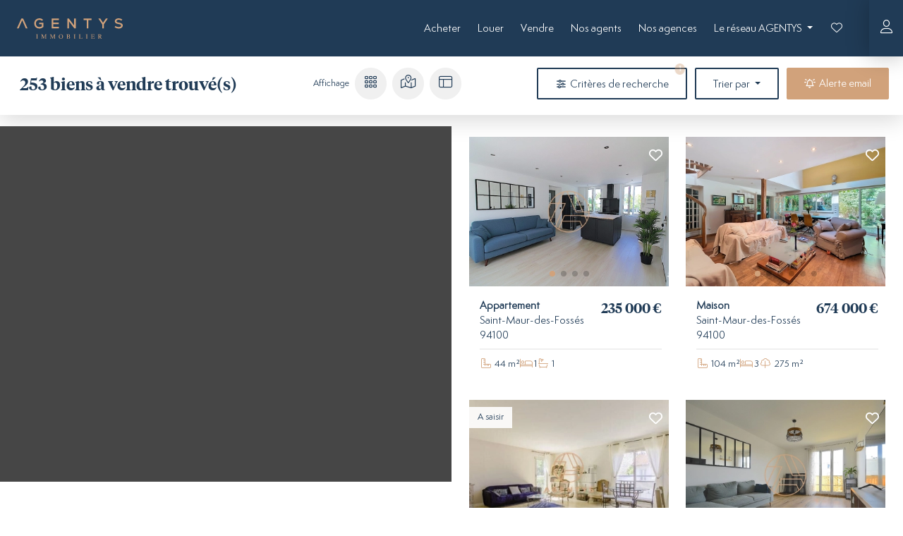

--- FILE ---
content_type: text/css; charset=utf-8
request_url: https://www.agentys.com/assets/styles/fonts-ag-J2tyo5H.css
body_size: -207
content:
@font-face {
    font-family: 'tiempos_headlinesemibold';
    src:
        url("../fonts/tiemposheadline-semibold-webfont-BG2ID7S.woff2") format('woff2'),
        url("../fonts/tiemposheadline-semibold-webfont-upumwWI.woff") format('woff');
    font-weight: normal;
    font-style: normal;
}

@font-face {
    font-family: 'semplicitapro_light';
    src:
        url("../fonts/SemplicitaPro-Light-c7MZO-a.woff2") format('woff2'),
        url("../fonts/SemplicitaPro-Light-Af5SZ1G.woff") format('woff');
    font-weight: normal;
    font-style: normal;
}

@font-face {
    font-family: 'semplicitapro_regular';
    src:
        url("../fonts/SemplicitaPro-Regular-rx8_jbi.woff2") format('woff2'),
        url("../fonts/SemplicitaPro-Regular-U552Mpd.woff") format('woff');
    font-weight: normal;
    font-style: normal;
}

@font-face {
    font-family: 'semplicitapro_semibold';
    src:
        url("../fonts/SemplicitaPro-SemiBold-hc-sclc.woff2") format('woff2'),
        url("../fonts/SemplicitaPro-SemiBold-RHVeZhL.woff") format('woff');
    font-weight: normal;
    font-style: normal;
}


--- FILE ---
content_type: text/css; charset=utf-8
request_url: https://www.agentys.com/assets/fontawesome/css/solid.min-cyZZCcB.css
body_size: -163
content:
/*!
 * Font Awesome Pro 6.5.1 by @fontawesome - https://fontawesome.com
 * License - https://fontawesome.com/license (Commercial License)
 * Copyright 2023 Fonticons, Inc.
 */
:host,:root{--fa-style-family-classic:"Font Awesome 6 Pro";--fa-font-solid:normal 900 1em/1 "Font Awesome 6 Pro"}@font-face{font-family:"Font Awesome 6 Pro";font-style:normal;font-weight:900;font-display:block;src:url("../webfonts/fa-solid-900-y6RKpVy.woff2") format("woff2"),url("../webfonts/fa-solid-900-FRJQ9Y-.ttf") format("truetype")}.fa-solid,.fas{font-weight:900}

--- FILE ---
content_type: text/css; charset=utf-8
request_url: https://www.agentys.com/assets/styles/agentys-68svIFO.css
body_size: 11254
content:
:root {
    --bs-font-sans-serif: 'semplicitapro_regular', sans-serif;
    --bs-body-font-size: 0.875rem;
    --bs-body-font-weight: normal;
    --bs-primary: #d1a27b;
    --bs-primary-rgb: 209, 162, 123;
    --bs-light: #f0f0f0;
    --bs-light-border-subtle: #f0f0f0;
    --bs-light-bg-subtle: #f0f0f0;
    --bs-body-bg: #474747;
    --bs-body-color: #203b56;
    --bs-border-radius: 2px;
    --bs-link-color: #203b56;
    --bs-link-color-rgb: 32, 59, 86;

    --bs-link-hover-color: var(--bs-primary);
    --bs-link-hover-color-rgb: var(--bs-primary-rgb);

    --bs-list-group-active-bg: var(--bs-primary);
    --bs-list-group-active-border-color: var(--bs-primary);

    --swiper-navigation-color: var(--bs-primary);
    --swiper-theme-color: var(--bs-primary);
}

.tiempos {
    font-family: 'tiempos_headlinesemibold';
    font-weight: normal;
}

.semplicita-300 {
    font-family: 'semplicitapro_light', sans-serif;
    font-weight: normal;
}

.semplicita-400 {
    font-family: 'semplicitapro_regular', sans-serif;
    font-weight: normal;
}

.semplicita-600 {
    font-family: 'semplicitapro_semibold', sans-serif;
    font-weight: normal;
}

.btn-primary {
    background-color: #d1a27b;
    border-color: #d1a27b;
}

.text-primary {
    color: #d1a27b !important;
}

.text-secondary {
    color: #203b56 !important;
}

.card {
    background-color: transparent;
    border: none;
}

.modal-content {
    background-color: rgb(255, 255, 255);
}

.list-group-item {
    background: transparent;
}

.form-control {
    background-color: #f0f0f0;
}

.card-body {
    background-color: rgb(255, 255, 255);
}

.swiper {
    margin-left: 0;
    margin-right: 0;
}

.gm-style .gm-style-iw-c {
    padding: 0;
    background-color: transparent;
    box-shadow: none;
    border-radius: 0;
    max-height: 500px !important;
}

.gm-style .gm-style-iw-d {
    overflow: initial !important;
    max-height: 300px !important;
}

.property-item-favorite {
    z-index: 10;
    padding: 0.3125rem 0.4375rem;
    top: 0.75rem;
    right: 0.75rem;
    position: absolute;
    background-color: transparent;
    color: white;
    border: none;
}

.property-view .form-label,
.backuser-view .form-label {
    color: #7a7a7a;
}

:root {
    --bs-tertiary-bg: #6c6c6c;
    --bs-border-color: #8e8e8e;
}

/* GLOBAL --------------------------------------------------------------- */

html {
    background-color: #ffffff;
}

body {
    background-color: #ffffff;
    background-repeat: no-repeat;
    background-position: top center;
    background-attachment: fixed;
}

.shadow {
    box-shadow: 0 0.5rem 2rem rgba(0, 0, 0, 0.15) !important;
}

.bg-secondary {
    background-color: #203b56 !important;
}

.bg-dark {
    background-color: #383838 !important;
}

.border-light {
    border-color: #f0f0f0 !important;
}

.text-black {
    color: #383838 !important;
}

#subheader {
    background: #ffffff;
    min-height: 83px;
}

.property-view #subheader {
    display: none;
}

#subfooter {
    background: rgba(0, 0, 0, 0.5);
    z-index: 100;
}

/* FONTS --------------------------------------------------------------- */

@media (min-width: 1200px) {
    h2,
    .h2 {
        font-size: 1.8rem;
    }
}

.text-muted {
    color: #a5a5a5 !important;
}

b,
strong {
    font-weight: 600;
}

h1,
.h1,
h2,
.h2,
h3,
.h3,
h4,
.h4,
h5,
.h5,
h6,
.h6 {
    margin-top: 0;
    margin-bottom: 1.5rem;
    font-weight: 300;
    line-height: 1.2;
}

h1,
.h1 {
    line-height: 1.3 !important;
}

.small,
small {
    font-size: 0.75rem;
    line-height: 1.1rem;
}

.text-dark {
    color: #383838 !important;
}

h1,
h2,
h3 {
    font-family: 'tiempos_headlinesemibold';
}

/* RESPONSIVE VIDEO --------------------------------------------------------------- */

.embedresize {
    max-width: 100%;
    margin: auto;
}

.embedresize div {
    position: relative;
    height: 0;
    padding-bottom: 56.25%;
}

.embedresize iframe {
    position: absolute;
    top: 0;
    left: 0;
    width: 100%;
    height: 100%;
}

.intro #intro .embedresize iframe,
.exit .quizz .embedresize iframe,
.alreadyplayed #intro .embedresize iframe,
.identityset #intro .embedresize iframe,
#notabene .embedresize iframe,
#message_intro .embedresize iframe,
.fancybox_body .embedresize iframe,
#comments .embedresize iframe,
#description .embedresize iframe,
.alreadyplayed .embedresize iframe,
#adserver .embedresize iframe {
    max-width: none !important;
}

/* CARDS --------------------------------------------------------------- */

.card-img {
    width: 100% !important;
    height: auto !important;
    border-radius: 0;
}

.card-body {
    border-radius: 4px;
}

.line {
    background-color: #d1a27b;
    background-image: url("../images/logo/weelodge_wings_red-HhvlcMo.png");
    background-repeat: no-repeat;
    background-position: center center;
    background-attachment: fixed;
}

@media (max-width: 768px) {
    .line {
        background-color: #d1a27b;
        background-image: url("../images/logo/weelodge_wings_red-HhvlcMo.png");
        background-repeat: no-repeat;
        background-position: center center;
        background-attachment: scroll;
    }
}

/* HOMEPAGE --------------------------------------------------------------- */

.hp_search h5 {
    font-size: 2.65rem;
    text-align: center;
}

#home_search_choice {
    display: flex;
    justify-content: space-around;
    width: 100%;
    gap: 8px;
}

form[name='home_search'] .form-check-label.btn.btn-primary {
    background-color: transparent;
    border: 1px solid rgb(255, 255, 255);
    color: #fff;
    border-radius: 2px;
    padding: 0.4rem 1.5rem 0.5rem 1.5rem;
    text-transform: none;
    font-weight: 700;
    width: 100%;
    height: 35px;
}

form[name='home_search'] .btn-check:checked + .btn {
    background-color: #ffffff;
    color: #d1a27b;
    -webkit-transition: 0.5s ease;
}

form[name='home_search'] .btn-check + .btn::after {
    content: none;
}

form[name='home_search'] .form-check {
    display: block;
    min-height: 1.5rem;
    padding-left: 0;
    margin: 0;
    width: 100%;
}

form[name='home_search'] fieldset.mb-3 {
    margin-bottom: 1rem !important;
}

form[name='home_search'] fieldset div#home_search_address div.mb-3 {
    margin-bottom: 0 !important;
}

#home_search_address_address,
.ts-wrapper.form-select {
    background: #f0f0f0;
    border-color: #f0f0f0;
    color: #383838 !important;
}

#home_search_city-ts-control {
    color: #383838 !important;
}

#home_search_address_address:focus,
.ts-wrapper.form-select:focus,
.ts-wrapper.form-select.input-active {
    background: #ffffff !important;
    border-color: #c9c9c9 !important;
}

form[name='home_search'] div.mb-3 {
    margin-bottom: 1rem !important;
}

#home_search_cities_autocomplete-ts-label {
    display: none;
}

body.index h2 {
    margin-bottom: 15px;
}

.home_search form {
    max-width: 350px;
    margin: auto;
}

.hp_search .fields {
    min-height: 530px;
}

.hp_search {
    background-image: url("../images-ag/sliders/ag-bg_home-desktop-0925-m42SG9z.webp");
    height: 100vh;
    background-repeat: no-repeat;
    background-position: bottom center;
    background-attachment: fixed;
    margin: 0;
    display: flex;
    flex-direction: column;
    justify-content: center;
    background-size: 100%;
}

.home_title {
    width: 100%;
    margin: auto;
    display: flex;
    flex-direction: column;
}

.home_title span {
    text-transform: uppercase;
    font-size: 0.65rem;
    letter-spacing: 2px;
}

.home_title span::after {
    content: '';
    width: 85px;
    height: 5px;
    background: #d1a27b;
    display: block;
    margin: 1rem auto;
}

form[name='home_search'] div.mb-3,
form[name='home_search'] fieldset.mb-3 {
    margin-bottom: 0.75rem !important;
}

form[name='home_search'] label.form-label {
    margin-top: 0rem !important;
    font-size: 0.875rem;
}

form[name='home_search'] .col-form-label {
    margin-top: 0;
    font-size: 0.875rem;
}

form[name='home_search'] .spinner-group .btn.btn-primary,
form[name='contact_form'] .spinner-group .btn.btn-primary {
    display: none;
}

form[name='home_search'] .spinner-group.input-group,
form[name='contact_form'] .spinner-group.input-group {
    background: #f0f0f0;
    border-radius: 2px;
}

form[name='home_search'] .form-control[type='number'],
form[name='contact_form'] .form-control[type='number'] {
    border-color: #f0f0f0;
    border-right: 1px solid #f0f0f0;
    border-left: 1px solid #f0f0f0;
    border-radius: 2px !important;
}

#home_search_propertyType,
#contact_form_subject,
#contact_form_propertyType {
    height: 45px;
    font-size: 0.875rem;
    background-color: #f0f0f0;
    border: 1px solid #f0f0f0;
    border-radius: 2px;
    color: #7a7a7a;
}

input::placeholder {
    color: #a0a0a0 !important;
    font-size: 0.875rem !important;
}

.budget-slider.noUi-target {
    margin-top: 1rem !important;
    margin-bottom: 0.5rem !important;
}

.noUi-target {
    width: 90% !important;
    margin: auto !important;
}

.noUi-tooltip {
    display: none !important;
}

.noUi-connect {
    background: #474747 !important;
}

.noUi-horizontal {
    height: 10px !important;
}

.noUi-horizontal .noUi-handle {
    height: 20px !important;
}

.noUi-handle::before,
.noUi-handle::after {
    height: 6px !important;
}

section#reseau {
    background-image: url("../images/logo/agentys_icon-background-yW8t0zY.svg");
    background-color: #203b56;
    background-attachment: fixed;
}

@media (max-width: 1199px) {
    .hp_search {
        background-size: cover !important;
    }
}

@media (max-width: 768px) {
    .hp_search {
        background-image: url("../images-ag/sliders/ag-bg_home-mobile-0925-3wXsqI1.webp");
        min-height: 100vh;
        min-height: 800px;
        background-repeat: no-repeat;
        background-position: top center;
        background-size: cover !important;
        background-attachment: scroll;
        margin: 0;
    }

    .home_title span {
        letter-spacing: 0;
    }

    .home_title span::after {
        display: none;
    }

    .hp_search h5 {
        font-size: 2rem;
        text-align: center;
    }

    .home_search:before {
        left: -20px;
    }

    form[name='home_search'] .form-check-label.btn.btn-primary {
        padding: 0.5rem 1rem 0.5rem 1rem;
        width: 100%;
    }

    section#blog .d-flex,
    div#agents .d-flex {
        flex-wrap: wrap;
        justify-content: center;
    }

    section#blog .d-flex h2,
    div#agents .d-flex h2 {
        margin-bottom: 1rem;
    }

    section#blog .d-flex .ms-4,
    div#agents .d-flex a {
        margin-left: 0 !important;
        margin-bottom: 1rem;
    }
}

.slider_container {
    padding: 20px;
}

.news_slider .swiper-slide img,
.services_slider .swiper-slide img {
    z-index: 0;
    position: unset;
}

.services_slider {
    max-width: 840px;
}

.services_title {
    max-width: 440px;
}

@media (max-width: 1199px) {
}

.services_slider h3,
.news_slider h3 {
    font-size: 34px;
    margin-bottom: 5px;
}

.services_slider .card-text,
.news_slider .card-text {
    text-transform: uppercase;
    letter-spacing: 4px;
}

.services_slider {
    max-width: 100%;
}

.services_slider {
    max-width: 840px;
}

@media (max-width: 1199px) {
    .services_slider h3,
    .news_slider h3 {
        font-size: 24px;
        margin-bottom: 10px;
    }
    .services_slider p,
    .news_slider p {
        display: none;
    }
}

.services_slider .swiper-slide.card,
.news_slider .swiper-slide.card {
    padding: 0;
}

.services_slider .btn,
.news_slider .btn {
    width: fit-content;
    margin: 0 auto;
}

.services_slider .swiper {
    max-width: 100%;
    height: auto;
}

.swiper-slide img {
    z-index: 1;
    position: relative;
}

.swiper-slide.card .card-body {
    padding: 11px 20px 15px 20px;
}

.swiper-slide.card {
    padding: 0.5rem;
    display: inherit;
}

section#blog .card-body,
div#agents .card-body,
.blog .card-body {
    background-color: transparent !important;
}

div#agents .card-body {
    padding-left: 0;
    padding-right: 0;
}

body.index .card.agent.shadow {
    box-shadow: none !important;
}

div#agents .card.agent h5,
div#agents .card.agent h6,
div#agents .card.agent p {
    color: #ffffff;
}

.banner_hp {
    display: flex;
    flex-direction: column;
    justify-content: end;
    background: #ccc;
    color: #ffffff;
    padding: 3rem;
    transition: all 0.3s ease-in-out;
    background-position: center center;
    background-repeat: no-repeat;
    background-size: cover;
}

.banner_hp .btn {
    max-width: fit-content;
}

.banner_hp.one {
    height: 415px;
    background-image: url("../images/banners/guide-acheteur-P0eeuZq.jpg");
}

.banner_hp.two {
    height: 415px;
    background-image: url("../images/banners/estimation-immo-uPlHwtz.jpg");
}

.banner_hp.tree {
    height: 415px;
    background-image: url("../images/banners/alerte-immo-6dBv2ij.jpg");
}

.banner_hp:hover {
    cursor: pointer;
    background-position: center center;
    background-repeat: no-repeat;
}

.banner_hp a:hover h3,
.banner_hp a:hover h4,
.banner_hp a:hover p {
    color: #ffffff !important;
}

@media (max-width: 768px) {
}

/* STATIC PAGE --------------------------------------------------------------- */

.top-image_block {
    border-radius: 4px;
}

.text_block {
    color: #203b56;
    background: #ffffff;
    padding: 3rem;
    box-shadow: 0 0.5rem 1rem rgba(0, 0, 0, 0.2);
    border-radius: 4px;
}

/* NAVIGATION --------------------------------------------------------------- */

#header .header-top a[data-depth='0']:after {
    content: '';
    display: block;
    margin: 5px auto 0 auto;
    height: 1px;
    width: 0;
    background: transparent;
    transition:
        width 0.3s ease,
        background-color 0.3s ease;
    opacity: 1;
    filter: alpha(opacity=100);
    -moz-opacity: 1;
}

#header .top-menu a[data-depth='0']:hover {
    color: #fff;
    text-decoration: none;
    opacity: 1;
    filter: alpha(opacity=100);
    -moz-opacity: 1;
}

#header .top-menu a[data-depth='0']:hover:after,
#header .top-menu .current a[data-depth='0']:after {
    width: 90%;
    background: #ffffff;
    opacity: 1;
    filter: alpha(opacity=100);
    -moz-opacity: 1;
}

body.security-login #nav,
body.security-login #subfooter,
body.security-register #subfooter,
body.security-resetting-check #subfooter,
body.security-resetting-request #subfooter {
    display: none !important;
}

@media (min-width: 992px) {
    nav .container-fluid {
        --bs-gutter-x: 3rem;
    }

    body.account-index #nav,
    body.account-profile #nav,
    body.account-favorites #nav,
    body.account-searchalert-list #nav,
    body.account-purchaseoffer-list #nav,
    body.security-login #nav,
    body.account-searchalert-form #nav,
    body.account-purchaseoffer-form #nav,
    body.security-register #nav,
    body.security-resetting-request #nav,
    body.security-resetting-check #nav,
    body.security-resetting-request #nav {
        display: none !important;
    }
}

body.index #nav {
    background-color: transparent !important;
    position: fixed;
    width: 100%;
    z-index: 200;
    box-shadow: none !important;
    -webkit-transition: all 1s ease;
    -moz-transition: all 1s ease;
    transition: all 1s ease;
}

body.index #nav.scrolled {
    background-color: #203b56 !important;
    position: fixed;
    width: 100%;
    box-shadow: 0 0.5rem 1rem rgba(0, 0, 0, 0.2) !important;
}

#nav {
    height: 80px;
    /*
  -webkit-transition: height 0.3s ease;
  -moz-transition: height 0.3s ease;
  transition: height 0.3s ease;
  */
}

@keyframes fadein {
    from {
        opacity: 0;
    }
    to {
        opacity: 1;
    }
}
@-moz-keyframes fadein {
    /* sur Firefox */
    from {
        opacity: 0;
    }
    to {
        opacity: 1;
    }
}
@-webkit-keyframes fadein {
    /* sur Safari et Chrome */
    from {
        opacity: 0;
    }
    to {
        opacity: 1;
    }
}
@-o-keyframes fadein {
    /* sur Opera */
    from {
        opacity: 0;
    }
    to {
        opacity: 1;
    }
}

.fadein {
    animation: fadein 1s;
    -moz-animation: fadein 1s; /* Firefox */
    -webkit-animation: fadein 1s; /* Safari et Chrome */
    -o-animation: fadein 1s; /* Opera */
}

#nav.scrolled {
    height: 55px;
    animation: fadein 1s;
    -moz-animation: fadein 1s; /* Firefox */
    -webkit-animation: fadein 1s; /* Safari et Chrome */
    -o-animation: fadein 1s; /* Opera */
}

#nav .navbar-brand img {
    width: 150px;
    -webkit-transition: width 0.3s ease;
    -moz-transition: width 0.3s ease;
    transition: width 0.3s ease;
}

#nav.scrolled .navbar-brand img {
    width: 150px;
}

.navbar-brand {
    flex-grow: 2;
    margin-right: 0;
}

@media (max-width: 992px) {
    #nav {
        height: 65px;
        transition: all 0.3s ease-in-out;
    }
    #nav.scrolled {
        height: 50px;
        padding: 0;
    }
    #nav .navbar-brand img {
        width: 160px;
        transition: all 0.3s ease-in-out;
    }

    #nav.scrolled .navbar-brand img {
        width: 140px;
    }
}

.nav-link {
    color: #fff;
    font-size: 0.875rem;
    text-transform: none;
}

@media (min-width: 1100px) {
    .navbar-expand-lg .navbar-nav .nav-link {
        padding-left: 12px;
        padding-right: 12px;
    }
}

.navbar-nav .nav-link.active,
.navbar-nav .show > .nav-link {
    font-weight: 600;
}

.dropdown-menu {
    --bs-dropdown-min-width: 10rem;
    --bs-dropdown-padding-x: 0;
    --bs-dropdown-padding-y: 0.5rem;
    --bs-dropdown-spacer: 0.125rem;
    --bs-dropdown-font-size: 1rem;
    --bs-dropdown-color: #203b56;
    --bs-dropdown-bg: rgba(32, 59, 86, 0.9);
    --bs-dropdown-border-color: var(--bs-border-color-translucent);
    --bs-dropdown-border-radius: 0.375rem;
    --bs-dropdown-border-width: 1px;
    --bs-dropdown-inner-border-radius: calc(0.375rem - 1px);
    --bs-dropdown-divider-bg: var(--bs-border-color-translucent);
    --bs-dropdown-divider-margin-y: 0.5rem;
    --bs-dropdown-box-shadow: 0 0.5rem 1rem rgba(0, 0, 0, 0.15);
    --bs-dropdown-link-color: #d1d1d1;
    --bs-dropdown-link-hover-color: #ffffff;
    --bs-dropdown-link-hover-bg: #203b56;
    --bs-dropdown-link-active-color: #d1a27b;
    --bs-dropdown-link-active-bg: #383838;
    --bs-dropdown-link-disabled-color: #adb5bd;
    --bs-dropdown-item-padding-x: 1rem;
    --bs-dropdown-item-padding-y: 0.25rem;
    --bs-dropdown-header-color: #6c757d;
    --bs-dropdown-header-padding-x: 1rem;
    --bs-dropdown-header-padding-y: 0.5rem;
    position: absolute;
    z-index: 1000;
    display: none;
    min-width: var(--bs-dropdown-min-width);
    padding: 10px;
    margin: 0;
    margin-top: 0px;
    font-size: 0.85rem;
    color: var(--bs-dropdown-color);
    text-align: left;
    list-style: none;
    background-color: rgba(32, 59, 86, 0.9);
    background-clip: padding-box;
    border: none;
    border-radius: 4px;
    text-transform: none;

    box-shadow: 0 0.5rem 1rem rgba(0, 0, 0, 0.2) !important;
}

.dropdown-item {
    transition: all 0.3s ease-in-out;
}

.dropdown-item:hover,
.dropdown-item:focus {
    border-radius: 4px;
    padding: 8px 22px 8px 12px;
}

.dropdown-item {
    padding: 8px 22px 8px 12px;
    font-weight: 300;
}

.account {
    background: #203b56;
    height: 100%;
    position: absolute;
    top: 0;
    right: 0;
    box-shadow: 0 0 2rem rgba(0, 0, 0, 0.25) !important;
    display: flex;
    align-items: center;
    width: 45px;
    justify-content: center;
}

.account a:hover i {
    color: #e5b89a;
}

/* NAVIGATION MOBILE --------------------------------------------------------------- */

.navbar-toggler {
    border: none;
    color: #fff;
    padding: 0 0.875rem 0 0.3rem;
}

.navbar-toggler:focus {
    box-shadow: none;
}

.offcanvas {
    background-color: rgba(35, 35, 35, 0.9);
    color: #ffffff;
}

.offcanvas-header {
    justify-content: flex-end;
}

@media (max-width: 992px) {
    .navbar-nav .nav-link {
        font-size: 1rem;
    }

    .navbar-nav .dropdown-menu {
        background: transparent;
        box-shadow: none !important;
    }

    .navbar-nav .dropdown-menu.show:hover {
        --bs-dropdown-bg: rgba(69, 69, 69, 0);
        background-color: rgba(69, 69, 69, 0);
    }

    .navbar-nav .dropdown-item {
        font-size: 1rem;
    }

    .navbar-nav {
        --bs-nav-link-padding-y: 0.8rem;
    }
}

/* CAROUSSELS --------------------------------------------------------------- */

.flag {
    position: absolute;
    z-index: 100;
    background: #ffffffe3;
    padding: 6px 12px;
    font-size: 12px;
    top: 10px;
}

.card.swiper-slide .flag {
    top: 17px;
}

.card.swiper-slide .property-item-favorite {
    top: 1rem;
}

.swiper-button-next::after,
.swiper-button-prev::after {
    font-size: 17px;
}

.swiper-button-next,
.swiper-button-prev {
    color: #fff;
    background: rgba(0, 0, 0, 0.1);
    padding: 20px;
    transition: all 0.3s ease-in-out;
}

.swiper-button-next:hover,
.swiper-button-prev:hover {
    color: #d1a27b;
    background: rgba(0, 0, 0, 0.4);
    padding: 20px;
}

/* LIST --------------------------------------------------------------- */

.property-list .card {
    margin-bottom: 0;
}

.property-list .card-body {
    background-color: #ffffff;
    border-radius: 4px;
    z-index: 2;
    padding: 11px 20px 15px 20px;
}

body.backuser-view .property-list {
    margin-bottom: 1.5rem;
}

.search_list {
    flex: auto;
    padding: 15px 25px 0 25px;
    margin-left: auto;
    margin-right: auto;
    max-width: 1500px;
}

body.backuser-list .search_list .card {
    max-width: 280px;
}

section#agents .card {
    box-shadow: none !important;
}

body.agency-list .search_list,
body.backuser-list .search_list {
    max-width: 1200px;
}

.search_map {
    flex: auto;
    position: sticky !important;
    display: flex;
    z-index: 100;
    top: 80px;
    max-height: 70vh !important;
}

div.search_map > div {
    background-color: #464646 !important;
}

@media (max-width: 992px) {
    .search_map {
        max-height: 60vh !important;
    }
    .search_list .card {
        max-width: 345px;
        margin: auto;
    }
}

.search_list .card-body {
    background-color: #ffffff;
    border-radius: 0;
    margin-bottom: 1.5rem;
    padding: 9px 10px 15px 15px;
}

.search_map .card-body {
    background-color: #ffffff;
    border-radius: 4px;
    padding: 11px 20px 15px 20px;
    font-family: 'semplicitapro_regular', sans-serif;
    font-size: 0.875rem;
}

.search_map .card-body::before {
    position: absolute;
    width: 59px;
    height: 59px;
    right: 24px;
    bottom: 54px;
    background: #ffffff;
    transform: rotate(-45deg);
    z-index: 5;
    content: '';
    border-radius: 0;
}

.map-actions {
    display: inline-flex;
    align-items: center;
}

.search_map .card {
    max-width: 350px;
    margin-bottom: 0;
}

.search_map .card.agent,
.search_map .card.office {
    max-width: 250px;
    margin-bottom: 0;
}

.search_map .agent img,
.search_map .office img {
    box-shadow: 0px 25px 12px -1px rgba(0, 0, 0, 0.25);
}

.gm-style .gm-style-iw-d {
    max-height: 366px !important;
}

.search_list .agent .card-body::before,
.search_list .office .card-body::before {
    display: none;
}

.search_list .agent .card-body,
.search_list .office .card-body {
    background: transparent;
}

.list_price {
    font-size: 1.2rem;
    line-height: 1.7rem;
}

.list_type {
    font-size: 0.8rem;
    line-height: 1.5rem;
}

.list_type .fa-fw {
    font-size: 0.875rem;
}

.list_details {
    display: flex;
    flex-direction: column;
    z-index: 10;
    position: relative;
}

.badge.rounded-pill {
    font-weight: 600;
    font-size: 9px;
    line-height: 12px;
    padding-bottom: 2px;
    padding-top: 2px;
    left: 96%;
}

.gm-style .gm-style-iw-tc::after {
    background: #ffffff;
}

.gm-style .gm-style-iw-tc {
    filter: drop-shadow(0 4px 2px rgba(0, 0, 0, 0));
}

.gm-style-iw {
    box-shadow: 0 0.5rem 1rem rgba(0, 0, 0, 0.2) !important;
}

body.backuser-list .gm-style-iw,
body.agency-list .gm-style-iw {
    box-shadow: none !important;
}

body.backuser-list .search_map .card-body::before,
body.agency-list .search_map .card-body::before {
    content: none !important;
}

body.backuser-list .search_map .card-body,
body.agency-list .search_map .card-body {
    background-color: #ffffff;
    border-radius: 4px;
    z-index: 2;
    padding: 11px 20px 8px 20px;
    margin-top: 10px;
    box-shadow: 0px 25px 12px -1px rgba(0, 0, 0, 0.25);
}

body.backuser-list .map-actions,
body.backuser-list .search_map {
    display: none !important;
}

.pagination {
    --bs-pagination-padding-x: 0.75rem;
    --bs-pagination-padding-y: 0.375rem;
    --bs-pagination-font-size: 0.85rem;
    --bs-pagination-color: #fff;
    --bs-pagination-bg: #203b56;
    --bs-pagination-border-width: 1px;
    --bs-pagination-border-color: #203b56;
    --bs-pagination-border-radius: 4px;
    --bs-pagination-hover-color: #ffffff;
    --bs-pagination-hover-bg: #2f2f2f;
    --bs-pagination-hover-border-color: #2f2f2f;
    --bs-pagination-focus-color: #d1a27b;
    --bs-pagination-focus-bg: #203b56;
    --bs-pagination-focus-box-shadow: 0 0 0 0.25rem rgba(0, 0, 0, 0.15);
    --bs-pagination-active-color: #fff;
    --bs-pagination-active-bg: #d1a27b;
    --bs-pagination-active-border-color: #d1a27b;
    --bs-pagination-disabled-color: #9b9b9b;
    --bs-pagination-disabled-bg: #203b56;
    --bs-pagination-disabled-border-color: #203b56;
    flex-wrap: wrap;
}

.active > .page-link,
.page-link.active {
    background-color: #d1a27b;
    border-color: #d1a27b;
}

.page-item {
    margin: 0.3rem;
}

.page-link {
    padding: 10px 17px 10px 17px;
    border-radius: 4px;
}

.page-item.disabled {
    display: none;
}

/* LIST OFFICE --------------------------------------------------------------- */

.agent .card-body {
    background: transparent;
}

/* LIST AGENT --------------------------------------------------------------- */

.agent h5,
.office h5 {
    font-size: 1rem;
}

.office h5 {
    text-transform: uppercase;
}

.agent h6,
.office h6 {
    font-size: 0.8rem;
    line-height: 1rem;
    max-width: 200px;
    margin: auto;
}

/* VIEW OFFICE --------------------------------------------------------------- */

.map-agency {
    min-height: 300px;
}

/* VIEW AGENT --------------------------------------------------------------- */

.text-ecard,
.p-responsive {
    font-size: 0.875rem;
}

.share {
    display: flex;
    gap: 10px;
    flex-wrap: wrap;
    justify-content: flex-end;
}

.img-link {
    display: block;
    margin: auto;
}

.agent_call {
    display: flex;
    text-align: center;
    padding-top: 1rem;
    justify-content: center;
}

.card-body.bg-primary a:hover {
    color: #fff;
    text-decoration: underline !important;
}

.card-body.bg-primary a.btn-outline-primary:hover {
    color: #d1a27b;
    text-decoration: none !important;
}

body.backuser-view #contact-form,
body.agency-view #contact-form,
body.property-view #contact-form {
    max-width: 350px;
    margin: 0 auto 0 auto;
}

#contact_form_phoneNumber_country,
#estimation_phoneNumber_country,
#guide_prospect_phoneNumber_country,
#job_apply_phoneNumber_country,
#contact_form_contactInfoFormModel_phoneNumber_country,
#estimation_contactInfoFormModel_phoneNumber_country,
#guide_prospect_contactInfoFormModel_phoneNumber_country {
    font-size: 0.75rem;
    max-width: 83px;
    background: #f0f0f0;
    border-color: #f0f0f0;
    color: #464646;
    background-image: url("../images/arrow-down-white-wPnk7oS.svg");
    background-repeat: no-repeat;
    background-position: right 0.75rem center;
    background-repeat: no-repeat;
    background-size: 11px 17px;
    padding: 0.375rem 1.8rem 0.375rem 0.75rem;
}

#front_user_phoneNumber_country {
    font-size: 0.75rem;
    max-width: 85px;
    background: #f2f2f2;
    border-color: #f2f2f2;
    color: #555555;
    background-image: url("../images/arrow-down-white-wPnk7oS.svg");
    background-repeat: no-repeat;
    background-position: right 0.75rem center;
    background-size: 11px 17px;
    padding: 0.375rem 1.8rem 0.375rem 0.75rem;
}

form[name='contact_form'] .col-form-label {
    font-size: 0.875rem;
    margin-top: 0;
    color: #7a7a7a;
}

@media (max-width: 992px) {
    .agent_call {
        display: inline-block;
    }
    .text-ecard,
    .p-responsive {
        font-size: 1rem;
    }
}

@media (min-width: 1200px) {
    body.backuser-view #contact-form,
    body.agency-view #contact-form {
        padding-left: 25px;
    }
}

/* VIEW PROPERTY --------------------------------------------------------------- */

.dpe img {
    max-width: 250px;
}

.sticky-contact {
    position: sticky;
    overflow: hidden;
    top: 70px;
    height: 100%;
}

ul.options-property li span.text-primary {
    font-weight: 400;
}

ul.options-property li {
    border-bottom-width: 2px !important;
    border-color: #f0f0f0;
}

.img-property.big {
    padding-right: 5px;
}

.img-property a,
.img-agency a {
    cursor: pointer;
}

.thumb-property-left {
    margin-bottom: 20px;
}

@media (max-width: 992px) {
    .img-property.big {
        padding-right: 12px;
    }
    .ratio-16x9 {
        --bs-aspect-ratio: 150%;
    }

    .thumb-property-left {
        margin-bottom: 0px;
        padding-right: 5px;
    }

    .thumb-property-right {
        margin-bottom: 0px;
        padding-left: 5px;
    }

    .img-property.big {
        margin-bottom: 10px;
    }

    body.property-view h2 {
        font-size: 1.5rem;
    }

    body.property-view h1 {
        font-size: 1.2rem !important;
    }

    .sticky-contact {
        position: relative;
        overflow: hidden;
        top: 0px;
        height: 100%;
    }
}

/* MODALE --------------------------------------------------------------- */

.modal {
    --bs-modal-zindex: 1055;
    --bs-modal-width: 800px;
    --bs-modal-padding: ;
    --bs-modal-margin: 0.5rem;
    --bs-modal-color: ;
    --bs-modal-bg: #464646;
    --bs-modal-border-color: var(--bs-border-color-translucent);
    --bs-modal-border-width: 0;
    --bs-modal-border-radius: 2px;
    --bs-modal-box-shadow: ;
    --bs-modal-inner-border-radius: calc(0.5rem - 1px);
    --bs-modal-header-padding-x: 1rem;
    --bs-modal-header-padding-y: 1rem;
    --bs-modal-header-padding: 1rem 1rem;
    --bs-modal-header-border-color: var(--bs-border-color);
    --bs-modal-header-border-width: 1px;
    --bs-modal-title-line-height: 1.5;
    --bs-modal-footer-gap: 0.5rem;
    --bs-modal-footer-bg: ;
    --bs-modal-footer-border-color: var(--bs-border-color);
    --bs-modal-footer-border-width: 1px;
}

.modal {
    --bs-modal-width: 600px;
}

#guideProspectModal {
    --bs-modal-width: 400px;
}

body.backuser-view .modal-dialog {
    --bs-modal-width: 500px;
}

.d-flex.icons {
    flex-wrap: wrap;
}

.modal-body .icons a {
    color: #fff !important;
    border-color: #383838 !important;
    margin: 5px !important;
    background: #383838;
    width: 45px !important;
    height: 45px !important;
}

.field button {
    background: #383838 !important;
}

.modal-body .field {
    margin: 15px 0px -5px 0px;
    margin-bottom: -5px;
    height: 45px;
    border: 1px solid #383838;
    border-radius: 2px !important;
    padding: 0 5px;
    background: #383838 !important;
}

.modal-body .field svg {
    margin-right: 5px;
}

/* FOOTER --------------------------------------------------------------- */

#footer {
    padding-top: 5rem !important;
    margin-bottom: 0 !important;
    padding-bottom: 8rem !important;
}

#footer .list-group-item {
    max-width: 250px;
    border: none;
    padding: 5px;
}

#footer a.list-group-item:hover {
    color: #d1a27b !important;
}

#footer a i {
    color: #d1a27b !important;
}

#footer a:hover i {
    color: #203b56 !important;
}

@media (max-width: 768px) {
    #footer .list-group-item {
        max-width: 100%;
        text-align: center;
    }

    #footer,
    #footer h5 {
        text-align: center;
    }
}

/* BUTTONS --------------------------------------------------------------- */

.btn {
    --bs-btn-padding-x: 1.5rem;
    --bs-btn-padding-y: 11px;
    --bs-btn-font-size: 0.875rem;
    border-radius: 2px;
    height: 45px;
}

.fa-fw {
    text-align: center;
    width: 1.25em;
    font-size: 1.2rem;
}

.btn-primary {
    background-color: #d1a27b;
    border-color: #d1a27b;
}

.btn-light {
    background-color: #f0f0f0;
    border-color: #f0f0f0;
    color: #203b56;
}

.btn-primary {
    --bs-btn-color: #fff;
    --bs-btn-bg: #d1a27b;
    --bs-btn-border-color: #d1a27b;
    --bs-btn-hover-color: #fff;
    --bs-btn-hover-bg: #e5b89a;
    --bs-btn-hover-border-color: #e5b89a;
    --bs-btn-focus-shadow-rgb: rgba(0, 0, 0, 0.9);
    --bs-btn-active-color: #fff;
    --bs-btn-active-bg: #d1a27b;
    --bs-btn-active-border-color: #d1a27b;
    --bs-btn-active-shadow: inset 0 3px 5px rgba(0, 0, 0, 0.125);
    --bs-btn-disabled-color: #a4a4a3;
    --bs-btn-disabled-bg: #a4a4a3;
    --bs-btn-disabled-border-color: #a4a4a3;
}

.btn .fa-fw {
    font-size: 0.8rem;
    margin-right: 2px;
}

.btn.icon .fa-fw {
    font-size: 1.2rem;
    margin: 0;
}

.btn.btn-light.current .fa-fw {
    color: #d1a27b;
}

.btn.btn-secondary:hover {
    color: var(--bs-btn-hover-color);
    background-color: #2f2f2f;
    border-color: #2f2f2f;
}

.btn.btn-primary.mini,
.btn.btn-secondary.mini,
.btn-outline-primary.mini,
.btn-outline-secondary.mini,
.btn.btn-light.mini {
    --bs-btn-padding-x: 1rem;
    --bs-btn-font-size: 0.6875rem;
    text-transform: uppercase;
    --bs-btn-padding-y: 9px;
    height: 35px;
}

.btn.btn-secondary.mini .fa-fw,
.btn.btn-secondary.mini .fa-fw {
    text-align: center;
    width: 1.25em;
    font-size: 0.875rem;
}

#shareBtn {
    font-size: 0.7rem !important;
}

@media (max-width: 768px) {
    .btn.btn-primary.mini.ecard,
    .btn.btn-secondary.mini.ecard,
    .btn-outline-primary.mini.ecard,
    .btn-outline-secondary.mini.ecard {
        padding-left: 1.5rem !important;
        padding-right: 1.5rem !important;
        font-size: 0.7rem;
        text-transform: uppercase;
    }
}

.btn.btn-primary.icon,
.btn.btn-outline-primary.icon,
.btn.btn-secondary.icon,
.btn.btn-outline-secondary.icon,
.btn.btn-light.icon {
    --bs-btn-font-size: 0.8rem;
    border-radius: 100px;
    height: 45px;
    width: 45px;
    padding: 10px;
}

.btn-secondary {
    background-color: #203b56;
    border-color: #203b56;
}

.btn.btn-secondary:hover {
    color: var(--bs-btn-hover-color);
    background-color: #234f7c;
    border-color: #234f7c;
}

.btn-check:checked + .btn,
.btn-check:active + .btn,
.btn:active,
.btn.active,
.btn.show {
    background-color: #d1a27b;
    border-color: #d1a27b;
    color: #fff;
}

.icon_cta {
    display: inline-flex;
    flex-direction: column;
    width: 45px;
}

.icon_cta span {
    font-size: 0.6rem;
    text-align: center;
}

.btn-outline-primary {
    --bs-btn-color: #d1a27b;
    --bs-btn-border-color: #d1a27b;
    --bs-btn-border-width: 2px;
    --bs-btn-hover-color: #fff;
    --bs-btn-hover-bg: #d1a27b;
    --bs-btn-hover-border-color: #d1a27b;
    --bs-btn-focus-shadow-rgb: 13, 110, 253;
    --bs-btn-active-color: #fff;
    --bs-btn-active-bg: #fff;
    --bs-btn-active-border-color: #fff;
    --bs-btn-active-shadow: inset 0 3px 5px rgba(0, 0, 0, 0.125);
    --bs-btn-disabled-color: #fff;
    --bs-btn-disabled-bg: transparent;
    --bs-btn-disabled-border-color: #fff;
    --bs-gradient: none;
}

.btn-outline-secondary {
    --bs-btn-font-weight: 400;
    --bs-btn-color: #203b56;
    --bs-btn-border-color: #203b56;
    --bs-btn-border-width: 2px;
    --bs-btn-hover-color: #fff;
    --bs-btn-hover-bg: #203b56;
    --bs-btn-hover-border-color: #203b56;
    --bs-btn-focus-shadow-rgb: 13, 110, 253;
    --bs-btn-active-color: #fff;
    --bs-btn-active-bg: #fff;
    --bs-btn-active-border-color: #fff;
    --bs-btn-active-shadow: inset 0 3px 5px rgba(0, 0, 0, 0.125);
    --bs-btn-disabled-color: #fff;
    --bs-btn-disabled-bg: transparent;
    --bs-btn-disabled-border-color: #fff;
    --bs-gradient: none;
}

.list-group-item {
    transition: all 0.3s ease-in-out;
    color: #234f7c;
}

.list-group-item.active {
    background-color: transparent;
    border-color: #ffffff;
    font-weight: 600;
    transition: all 0.3s ease-in-out;
}

.list-group-item-action:hover,
.list-group-item-action:focus {
    border-color: #d8a982;
    background-color: transparent;
    transition: all 0.3s ease-in-out;
    color: #d8a982;
}

/* FORMS --------------------------------------------------------------- */

.form-label.required::after,
.col-form-label.required::after {
    content: '(Obligatoire)';
    font-size: 12px;
    margin-left: 7px;
}

form[name='contact_form'] .form-label.required::after,
form[name='contact_form'] .col-form-label.required::after {
    content: '*';
    font-size: 0.875rem;
    margin-left: 4px;
}

.ts-wrapper.form-select.multi.plugin-remove_button.plugin-virtual_scroll {
    height: auto !important;
}

body.estimation-form .craue_formflow_buttons.craue_formflow_button_count_2 {
    justify-content: center;
    display: flex;
    flex-direction: row-reverse;
    position: sticky;
    z-index: 2000;
    width: 100%;
    left: 0;
    bottom: 0;
    background: rgba(0, 0, 0, 0.5);
    padding-top: 1rem !important;
    padding-bottom: 1rem !important;
    justify-content: center;
}

.form-text {
    margin-top: 0.25rem;
    font-size: 0.85em;
    color: #949494;
    margin-left: 0.25rem;
}

.form-control {
    font-size: 0.875rem;
    line-height: 2.2;
    min-height: 45px;
}

@media (max-width: 992px) {
    .form-control {
        font-size: 16px;
        line-height: 2.2;
    }

    .craue_formflow_buttons.craue_formflow_button_count_2 {
        justify-content: space-between;
    }
}

.form-control {
    display: block;
    width: 100%;
    padding: 0.375rem 0.75rem;
    font-weight: 400;
    color: #464646;
    background-color: #f0f0f0;
    background-clip: padding-box;
    border: 1px solid #f0f0f0;
    appearance: none;
    border-radius: 2px;
    border-top-right-radius: 2px;
    border-bottom-right-radius: 2px;
    height: 45px;
    transition:
        border-color 0.15s ease-in-out,
        box-shadow 0.15s ease-in-out;
}

.progress {
    --bs-progress-height: 1rem;
    --bs-progress-font-size: 0.75rem;
    --bs-progress-bg: #383838;
    --bs-progress-border-radius: 0.375rem;
    --bs-progress-box-shadow: inset 0 1px 2px rgba(0, 0, 0, 0.075);
    --bs-progress-bar-color: #fff;
    --bs-progress-bar-bg: #d1a27b;
    --bs-progress-bar-transition: width 0.6s ease;
    display: flex;
    height: 5px;
    overflow: hidden;
    font-size: var(--bs-progress-font-size);
    background-color: #383838;
    border-radius: var(--bs-progress-border-radius);
    margin: 0.5rem 0 1.5rem 0;
}

.ts-wrapper.multi .ts-control > div {
    cursor: pointer;

    padding: 1px 5px;
    padding-right: 5px;
    background: #ffffff;
    color: #383838;
    border: 0px solid #dee2e6;
}

.ts-wrapper.form-select,
.ts-wrapper.single {
    --ts-pr-caret: 2.25rem;
    height: 45px;
    border-radius: 2px;
}

textarea.form-control {
    line-height: 24px;
    padding: 15px 15px 20px 15px;
    font-style: italic;
    min-height: 120px;
}

.ts-control > input {
    line-height: 2.2rem !important;
}

.form-check.form-check-inline {
    margin: 3px;
}

.form-check-inline {
    margin: 3px;
}

.col-12.options-list {
    display: flex;
    flex-wrap: wrap;
}

.options-list .mb-3 {
    width: 50%;
    display: grid;
    padding: 0 3px 0 3px;
}

.options-list .form-check {
    margin: 0;
    padding: 0;
}

.options-list label {
    width: 100%;
    margin: 3px;
}

input[type='file'] {
    line-height: 2.5;
}

@media (max-width: 768px) {
    #estimation_type .form-check.form-check-inline,
    #estimation_propertyCondition .form-check.form-check-inline,
    #estimation_roofing_0 .form-check.form-check-inline,
    #estimation_buildingFacade .form-check.form-check-inline,
    #estimation_pool .form-check.form-check-inline,
    #estimation_attachment .form-check.form-check-inline,
    #estimation_condominiumFacade .form-check.form-check-inline {
        width: 100%;
        display: grid;
    }

    .form-check-label.btn.btn-primary {
        margin: 3px;
        padding-left: 1rem !important;
        padding-right: 1rem !important;
    }

    .form-check.form-check-inline {
        width: 50%;
        display: inline-grid;
        margin: 0;
    }

    #property_filter #propertyType {
        display: flex;
        flex-wrap: wrap;
    }

    .btn-check + .btn::after {
        position: absolute;
    }
}

form[name='search_alert'],
form[name='purchase_offer'] {
    max-width: 600px;
}

form[name='purchase_offer'] div.mb-3 {
    margin-bottom: 0 !important;
}

form[name='purchase_offer'] div.my-3 {
    margin-bottom: 0 !important;
    margin-top: 0 !important;
}

#purchase_offer_delayWanted .form-check {
    padding-left: 0;
}

input#purchase_offer_agent_autocomplete-ts-control::placeholder,
input#estimation_address::placeholder,
input#purchase_offer_property_autocomplete-ts-control::placeholder,
input#home_search_city_autocomplete-ts-control::placeholder,
input#home_search_address_address::placeholder,
#home_search_city-ts-control::placeholder {
    color: #5a5a5a !important;
    opacity: 1;
}

.ts-control .item {
    font-size: 0.85rem;
}

.ts-control input,
.ts-dropdown,
.ts-dropdown .active {
    color: #464646;
    font-size: 0.85rem;
    background: #f0f0f0;
}

form[id='property_filter'] .form-check,
form[name='search_alert'] .form-check,
form[name='estimation'] .form-check {
    padding-left: 0;
}

form[id='property_filter'] .col-form-label.required::after {
    content: '';
}

label[for='estimation_geocoder_address'] {
    display: none;
}

.hp_estimation button {
    margin-top: 15px;
}

/* Chrome, Safari, Edge, Opera */
input::-webkit-outer-spin-button,
input::-webkit-inner-spin-button {
    -webkit-appearance: none;
    margin: 0;
}

/* Firefox */
input[type='number'] {
    -moz-appearance: textfield;
}

.form-control:focus {
    background-color: #fff;
    border-color: #c9c9c9;
    box-shadow: 0 0 0 0.25rem rgba(0, 0, 0, 0.05);
    color: #464646;
    outline: 0;
}

.modal-content {
    background-color: #ffffff;
    padding: 0px;
    -webkit-box-shadow: 0px 2px 25px 0px rgba(0, 0, 0, 0.25);
    box-shadow: 0px 2px 25px 0px rgba(0, 0, 0, 0.25);
}

.modal-header {
    border-bottom: none;
    border-top: none;
    background: #ffffff;
    padding: 30px 30px 0 30px;
}

.modal-body {
    padding: 20px 50px 30px 50px;
}

.modal-footer {
    border-top: none;
    background: #ffffff;
    box-shadow: 0 -0.7rem 1.5rem rgba(0, 0, 0, 0.2) !important;
    padding: 30px;
}

.btn-close {
    background: transparent;
    border: 0;
    border-radius: 2px;
    box-sizing: content-box;
    color: #fff;
    height: 1em;
    opacity: 1;
    padding: 0.25em;
    width: 1em;
}

.col-form-label,
label.form-label {
    font-size: 15px;
    margin-top: 1rem;
    padding-top: 0;
    padding-bottom: 0;
    margin-bottom: 0.5rem;
}

.filters label.form-label,
.filters legend {
    font-weight: 600;
}

@media (max-width: 992px) {
    .col-form-label,
    label.form-label {
        font-size: 17px;
    }
}

.col-form-label .svg-inline--fa.fa-fw,
label.form-label .svg-inline--fa.fa-fw {
    font-size: 1rem !important;
}

form[id='property_filter'] .my-3,
form[id='property_filter'] .mb-3,
form[name='search_alert'] .my-3,
form[name='search_alert'] .mb-3,
form[name='estimation'] .my-3,
form[name='estimation'] .mb-3,
form[name='front_user'] .mb-3,
form[name='change_password_form'] .mb-3,
form[name='guide_prospect'] .mb-3 {
    margin: 0 !important;
}

#estimation_type label {
    width: 100%;
}

#estimation_type .form-check {
    width: 50%;
}

.craue_formflow_buttons button {
    margin-left: 15px;
}

.spinner-group.input-group {
    margin: 3px;
}

hr {
    border-top: 2px solid rgba(240, 240, 240, 1);
    color: inherit;
    margin: 32px 0 7px 0;
    opacity: 1;
}

input::placeholder {
    color: #bcbcbc !important;
    font-size: 12px;
}

.form-check-label.btn.btn-primary {
    background-color: transparent;
    border-color: #203b56;
    color: #203b56;
    padding-right: 0.5rem;
    text-transform: none;
    font-size: 0.85rem;
    padding-top: 0.75rem;
    padding-bottom: 0.88rem;
}

.btn-check:checked + .btn,
.btn-check:active + .btn,
.btn:active,
.btn.active,
.btn.show {
    background-color: #203b56;
    border-color: #203b56;
    color: #ffffff;
}

.btn-check + .btn::after {
    content: url("../images/check-p92ARna.svg");
    margin-left: 5px;
    opacity: 0;
}

.btn-check:checked + .btn::after {
    content: url("../images-ag/check-sT7qfPu.svg");
    color: #d1a27b;
    margin-left: 5px;
    opacity: 1;
}

.form-control[type='number'] {
    background: transparent;
    border-color: #203b56;
    color: #203b56;
    border-right: none;
    border-left: none;
    text-align: center;
    font-size: 0.8125rem;
}

.form-control[type='number']:focus {
    background: #ffffff;
    border-color: #c9c9c9 !important;
    box-shadow: 0 0 0 0.25rem rgba(0, 0, 0, 0.05);
    color: #383838;
    border-right: none;
    border-left: none;
}

.form-select:focus {
    outline: 0;
    border-color: #c9c9c9 !important;
    box-shadow: 0 0 0 0.25rem rgba(0, 0, 0, 0.05);
}

.focus .ts-control {
    border-color: #c9c9c9 !important;
    outline: 0;
    box-shadow: 0 0 0 0.25rem rgba(0, 0, 0, 0.05);
}

.ts-dropdown .option,
.ts-dropdown .optgroup-header,
.ts-dropdown .no-results,
.ts-dropdown .create {
    padding: 6px 0.75rem;
}

.spinner-group button[data-spinner-target='increase'].btn.btn-primary {
    background: transparent;
    border-color: #203b56;
    color: #203b56;
    border-left: none;
}

.spinner-group button[data-spinner-target='decrease'].btn.btn-primary,
.spinner-group button[data-spinner-target='decrease'].btn:disabled.btn-primary {
    background: transparent;
    border-color: #203b56;
    color: #203b56;
    border-right: none;
    opacity: 1;
}

.form-check,
.form-check a,
#contact-form a {
    color: #7a7a7a;
}

.form-check-input {
    background-color: #f0f0f0;
    border: 1px solid #f0f0f0;
    height: 1.4em;
    margin-top: 0.25em;
    width: 1.4em;
}

label[for='estimation_roomLivingGt40'],
label[for='estimation_elevator'],
label[for='estimation_dualAspect'] {
    padding-left: 7px;
    padding-top: 1px;
}

.form-check-input {
    transition: all 0.3s ease-in-out;
}

.form-check-input:checked {
    background-color: #383838;
    border-color: #383838;
}

.form-check-input:focus {
    border-color: #d1a27b;
    box-shadow: 0 0 0 0.25rem rgba(0, 0, 0, 0.15);
    outline: 0;
}

form[name='contact_form'] label.form-check-label,
form[name='front_user'] label.form-check-label {
    padding-left: 5px;
    font-size: 0.8rem;
    line-height: 1.1rem;
    padding-top: 4px;
}

.radio {
    margin-top: 1rem;
    padding-left: 22px;
}

form[name='guide_prospect'] .radio {
    padding-left: 0;
}

form[name='guide_prospect'] label {
    font-size: 0.875rem;
}

.radio label {
    padding-left: 5px;
    font-size: 0.8rem;
    line-height: 1.1rem;
    padding-top: 4px;
}

form[name='contact_form'] label,
form[name='job_apply'] label,
form[name='prospect_agent'] label {
    margin-top: 0;
    font-size: 0.875rem;
}

form[name='front_user'] label,
form[name='change_password_form'] label {
    font-size: 0.875rem;
}

.rgpd {
    padding-left: 5px;
    font-size: 0.8rem;
    line-height: 1.1rem;
    padding-top: 4px;
    display: inline-block;
}

/* ACCOUNT --------------------------------------------------------------- */

body.security-login .base_right,
body.security-register .base_right {
    background-image: url("../images/sliders/bg_home-desktop-1-wgP5p_Q.jpg");
    background-repeat: no-repeat;
    background-position: bottom center;
    background-size: cover;
}

body.security-register label {
    color: #fff;
}

body.security-login .btn.btn-outline-secondary {
    background: #fff;
    border-color: #fff;
    color: #383838;
}

.base_right {
    background-repeat: no-repeat;
    background-position: top center;
    background-size: cover;
    height: 100vh;
    position: absolute;
    right: 0;
    padding: 0 45px 65px 45px;
}

body.account-profile .base_right {
    background-image: url("../images-ag/account/bg_profile-dEeP56S.webp");
}

body.account-index .base_right {
    background-image: url("../images-ag/account/bg_board-q-Fjmm1.webp");
}

body.account-searchalert-list .base_right {
    background-image: url(../images-ag/account/bg_alert.webp);
}

body.account-purchaseoffer-list .base_right {
    background-image: url("../images/account/bg_offer-MtOYo0d.jpg");
}

body.account-favorites .base_right {
    background-image: url(../images-ag/account/bg_favorites.webp);
}

body.account-index div#subfooter {
    display: none !important;
}

.base_left {
    position: fixed;
}

form[name='reset_password_request'] {
    min-width: 300px;
    margin: auto;
}

@media (max-width: 992px) {
    .base_right {
        position: relative;
        overflow: hidden !important;
        height: unset !important;
        min-height: 100vh;
        padding: 0 35px 65px 35px;
    }
}

svg {
    pointer-events: none;
}

.login_form .form-control {
    background-color: #ffffff;
    border: 1px solid #ffffff;
    color: #464646;
    max-width: 100%;
}

body.account-profile .form-control {
    max-width: 300px;
}

#front_user_phoneNumber {
    margin-bottom: 1rem;
}

/* PAGES --------------------------------------------------------------- */

.pages_header {
    min-height: 250px;
    background-repeat: no-repeat !important;
    background-position: center right !important;
    background-size: cover !important;
    display: flex;
    align-items: center;
    background-image: url("../images/logo/agentys_icon-background-yW8t0zY.svg");
    background-color: #203b56;
    background-attachment: fixed;
}

@media (max-width: 768px) {
    .pages_header {
        min-height: 150px;
        background-repeat: no-repeat;
        display: flex;
        align-items: center;
    }
}

.pages_header p {
    font-size: 18px;
    line-height: 22px;
    margin-bottom: 0.8rem;
}

.bg-img {
    background-repeat: no-repeat;
    background-position: top center;
    background-size: cover;
    display: flex;
    flex-direction: column;
    justify-content: center;
    text-align: center;
    color: #ffffff;
}

/* ESTIMATION --------------------------------------------------------------- */

div.estimation-result {
    background-image: url("../images/pages/resultats-estimation-53csIn4.jpg");
    background-repeat: no-repeat;
    background-position: center center;
    background-size: cover;
    display: flex;
    flex-direction: column;
    justify-content: center;
}

div.estimation-result {
    display: flex;
    flex-direction: column;
    justify-content: center;
}

body.estimation-result .bg-light {
    background-color: rgba(255, 255, 255, 0.85) !important;
}

body.estimation-form .container-fluid.pt-3,
body.page-story .container-fluid.pt-3,
body.page-notre-adn .container-fluid.pt-3,
body.page-off-market .container-fluid.pt-3,
body.page-gestion-locative .container-fluid.pt-3,
body.page-arena .container-fluid.pt-3,
body.estimation-result .container-fluid.pt-3 {
    padding-top: 0 !important;
}

body.estimation-form #footer,
body.page-story #footer,
body.page-notre-adn #footer,
body.page-off-market #footer,
body.page-gestion-locative #footer,
body.page-arena #footer,
body.estimation-result #footer {
    margin-top: 0 !important;
}

body.estimation-form .hp_estimation .form-control {
    background-color: #ffffff;
    border: 1px solid #ffffff;
    color: #464646;
    max-width: 600px;
}

.hp_estimation {
    background-image: url("../images/pages/estimation-immobiliere-Tgbg2qM.jpg");
    min-height: 660px;
    background-repeat: no-repeat;
    background-position: top center;
    background-size: cover;
    display: flex;
    flex-direction: column;
    justify-content: center;
}

.left_estimation {
    background-image: url("../images/pages/estimation-immobiliere_v-N3ez0cK.jpg");
    background-repeat: no-repeat;
    background-position: top center;
    background-size: cover;
    display: flex;
    flex-direction: column;
    justify-content: center;
}

.right_estimation {
    display: flex;
    flex-direction: column;
    justify-content: flex-start;
    padding: 0 45px 150px 45px;
}

.pushes {
    text-align: center;
    margin: auto;
}

.pushes .fa-fw {
    font-size: 50px;
    margin-bottom: 1rem;
    margin-top: 1rem;
}

.bg-img.estimation-1 {
    background-image: url("../images/pages/bg_estimation-1-Zj6n-3s.jpg");
    min-height: 600px;
}

.bg-img.estimation-2 {
    background-image: url("../images/pages/bg_estimation-2-v5hyKQB.jpg");
    min-height: 520px;
}

.bg-img.estimation-3 {
    background-image: url("../images/pages/bg_estimation-3-VPCq28L.jpg");
    min-height: 520px;
}

.bg-img.estimation-4 {
    background-image: url("../images/pages/bg_estimation-4-O745uqB.jpg");
    min-height: 520px;
}

.bg-img.estimation-5 {
    background-image: url("../images/pages/bg_estimation-5-AuQbsSG.jpg");
    min-height: 520px;
}

@media (max-width: 768px) {
    .hp_estimation {
        background-image: url("../images/pages/bg_estimation-NcYNave.jpg");
        min-height: 660px;
        background-repeat: no-repeat;
        background-position: bottom center;
        background-size: cover;
    }

    .right_estimation {
        overflow: hidden;
        height: unset;
    }
}

@media (max-width: 992px) {
    .right_estimation {
        padding: 0 35px 150px 35px;
    }
}

.craue_formflow_buttons.craue_formflow_button_count_1 {
    justify-content: center;
    display: flex;
}

/* STORY --------------------------------------------------------------- */

.year {
    border-bottom: 1px dotted #939393;
    margin-bottom: 1rem;
    padding-bottom: 0.4rem;
}

.year h4 {
    color: #d1a27b;
}

.keys-figures {
    text-align: left;
    display: flex;
    flex-direction: column;
    font-weight: 600;
    text-transform: uppercase;
    border-left: 1px solid #ffffff;
    margin-bottom: 20px;
}

.keys-figures span {
    font-size: 45px;
    font-weight: 600;
    line-height: 53px;
    text-transform: none;
}

/* PAGES STATIQUES --------------------------------------------------------------- */

.culture-right {
    background-image: url("../images-ag/pages/reseau-immobilier-culture-pU6G5aQ.webp");
    background-size: cover;
    background-position-x: 150px;
    background-repeat: no-repeat;
}

.formation-right {
    background-image: url("../images-ag/pages/formation-agent-immobilier-UbXTi7t.webp");
    background-size: cover;
    background-repeat: no-repeat;
    min-height: 500px;
}

.modele-right {
    background-image: url("../images-ag/pages/modele-agentys-2-YWdXZrX.webp");
    background-repeat: no-repeat;
    min-height: 500px;
}

.modele-brand {
    background-image: url("../images-ag/pages/agentys-la-marque-vw4GwqF.webp");
    background-repeat: no-repeat;
    min-height: 500px;
    background-size: 60%;
    background-attachment: fixed;
    background-position: center left;
}

.histoire-right {
    background-image: url("../images-ag/pages/agentys-immobilier-C7Rek1-.webp");
    background-size: cover;
    background-repeat: no-repeat;
    min-height: 500px;
    background-position: 80px;
}

.culture-right {
    min-height: 500px;
}

.culture-right .push {
    padding: 1rem;
    max-width: 340px;
    border-right: 4px solid #d1a27b;
    margin-bottom: 1rem;
}

.culture-left {
    display: flex;
    flex-direction: column;
    justify-content: center;
}

.culture-left .txt-bloc,
.modele-left .txt-bloc,
.formation-left .txt-bloc {
    max-width: 500px;
    text-align: justify;
    margin: auto;
}

.modele-left hr {
    margin: 20px 0 20px 0;
}

.text-justify {
    text-align: justify;
}

.parallax {
    background-attachment: fixed;
    background-position: right;
    background-repeat: no-repeat;
    background-size: contain;
}

@media (max-width: 992px) {
    .parallax,
    .modele-brand {
        background-position: center center;
        background-repeat: no-repeat;
        background-size: cover;
        background-attachment: scroll;
    }
}

/* BLOG --------------------------------------------------------------- */

body.post-view img {
    border-radius: 4px;
}

body.post-view .bg-white a {
    color: #383838;
}

body.post-view .card-body h1 {
    font-size: 2rem;
    font-weight: normal;
    margin-top: 1rem;
    color: #203b56;
}

body.post-view .card-body {
    color: #203b56;
}

body.post-view .card-body h2 {
    font-size: 1.7rem;
    font-family: var(--bs-body-font-family);
    font-weight: 400;
}

body.post-view .card-body h3,
body.job-view h3 {
    color: #d1a27b;
    font-size: 1rem;
    text-transform: uppercase;
    margin-bottom: 0.8rem;
}

body.job-view .text-primary.text-uppercase.small {
    margin-bottom: 2px;
}

body.post-view img {
    max-width: 100%;
    height: auto;
}

.image.image-style-side {
    float: right;
    margin: 40px;
}

body.post-view #properties.mt-5 {
    margin-top: 0 !important;
}

.grecaptcha-badge {
    display: none !important;
}

.alert {
    position: absolute;
    z-index: 20000;
    top: 105px;
    left: 5%;
    right: 5%;
}

.alert-info {
    --bs-alert-color: #737373;
    --bs-alert-bg: transparent;
    --bs-alert-border-color: #737373;
    font-size: 0.875rem;
}

.alert.alert-info span::before {
    content: url("../images/alert-Xd9fAJQ.svg");
    margin-right: 5px;
}

.alert-success {
    --bs-alert-color: #fff;
    --bs-alert-bg: #00cf71db;
    --bs-alert-border-color: #badbcc;
}

.alert-dismissible .btn-close {
    padding: 1.25rem 1rem;
    position: absolute;
    right: 0;
    top: -3px;
    z-index: 6;
}

body.property-list .alert {
    position: relative;
    top: 0;
    left: 0;
    right: 0;
    z-index: 1;
    margin-right: 15px;
    margin-left: 15px;
}

body.property-list .alert button {
    display: none;
}

.clignote {
    color: #ffffff;
    animation: clignote 1s ease-in-out infinite;
}

.clignote-2 {
    color: #ffffff;
    animation: clignote-2 0.5s ease-in-out 8;
}

@keyframes clignote {
    0% {
        opacity: 1;
    }
    40% {
        opacity: 0;
    }
    100% {
        opacity: 1;
    }
}

@keyframes clignote-2 {
    0% {
        opacity: 1;
    }
    40% {
        opacity: 0;
    }
    100% {
        opacity: 1;
    }
}

.turbo-progress-bar {
    background-color: var(--bs-primary);
}


--- FILE ---
content_type: text/javascript; charset=utf-8
request_url: https://www.agentys.com/assets/controllers/chart_controller-oIDFZX9.js
body_size: -166
content:
import { Controller } from '@hotwired/stimulus';

export default class extends Controller {
    connect() {
        this.element.addEventListener('chartjs:pre-connect', this._onPreConnect);
    }

    disconnect() {
        this.element.removeEventListener('chartjs:pre-connect', this._onPreConnect);
    }

    _onPreConnect(event) {
        event.detail.config.options.scales.y.ticks = {
            callback: function (value, index, values) {
                return value + ' €';
            },
        };

        event.detail.config.options.plugins.tooltip = {
            callbacks: {
                label: function (context) {
                    return context.dataset.label + ' : ' + context.formattedValue + ' €';
                },
            },
        };
    }
}


--- FILE ---
content_type: text/javascript; charset=utf-8
request_url: https://www.agentys.com/assets/js/agentys-spaWnM6.js
body_size: -113
content:
import '../stimulus_bootstrap.js';
import { Alert, Button, Dropdown, Modal, Tab, Tooltip } from 'bootstrap';

const tooltipTriggerList = document.querySelectorAll('[data-bs-toggle="tooltip"]');
[...tooltipTriggerList].map((tooltipTriggerEl) => new Tooltip(tooltipTriggerEl));

import '../styles/fonts-ag.css';
import 'bootstrap/dist/css/bootstrap.min.css';
import 'tom-select/dist/css/tom-select.bootstrap5.css';

import '../fontawesome/css/solid.min.css';
import '../fontawesome/css/regular.min.css';
import '../fontawesome/css/light.min.css';
import '../fontawesome/css/brands.min.css';
import '../fontawesome/css/fontawesome.min.css';

if (window.location.hash === '#contact-form') {
    const modal = Modal.getOrCreateInstance(document.querySelector('#contactModal'));
    modal.show();
}


--- FILE ---
content_type: text/javascript; charset=utf-8
request_url: https://www.agentys.com/assets/vendor/@googlemaps/markerclusterer/markerclusterer.index-63POhW6.js
body_size: 3734
content:
/**
 * Bundled by jsDelivr using Rollup v2.79.1 and Terser v5.19.2.
 * Original file: /npm/@googlemaps/markerclusterer@2.5.3/dist/index.esm.js
 *
 * Do NOT use SRI with dynamically generated files! More information: https://www.jsdelivr.com/using-sri-with-dynamic-files
 */
import t from"fast-deep-equal";import e from"supercluster";
/*! *****************************************************************************
Copyright (c) Microsoft Corporation.

Permission to use, copy, modify, and/or distribute this software for any
purpose with or without fee is hereby granted.

THE SOFTWARE IS PROVIDED "AS IS" AND THE AUTHOR DISCLAIMS ALL WARRANTIES WITH
REGARD TO THIS SOFTWARE INCLUDING ALL IMPLIED WARRANTIES OF MERCHANTABILITY
AND FITNESS. IN NO EVENT SHALL THE AUTHOR BE LIABLE FOR ANY SPECIAL, DIRECT,
INDIRECT, OR CONSEQUENTIAL DAMAGES OR ANY DAMAGES WHATSOEVER RESULTING FROM
LOSS OF USE, DATA OR PROFITS, WHETHER IN AN ACTION OF CONTRACT, NEGLIGENCE OR
OTHER TORTIOUS ACTION, ARISING OUT OF OR IN CONNECTION WITH THE USE OR
PERFORMANCE OF THIS SOFTWARE.
***************************************************************************** */function s(t,e){var s={};for(var r in t)Object.prototype.hasOwnProperty.call(t,r)&&e.indexOf(r)<0&&(s[r]=t[r]);if(null!=t&&"function"==typeof Object.getOwnPropertySymbols){var o=0;for(r=Object.getOwnPropertySymbols(t);o<r.length;o++)e.indexOf(r[o])<0&&Object.prototype.propertyIsEnumerable.call(t,r[o])&&(s[r[o]]=t[r[o]])}return s}class r{static isAdvancedMarkerAvailable(t){return google.maps.marker&&!0===t.getMapCapabilities().isAdvancedMarkersAvailable}static isAdvancedMarker(t){return google.maps.marker&&t instanceof google.maps.marker.AdvancedMarkerElement}static setMap(t,e){this.isAdvancedMarker(t)?t.map=e:t.setMap(e)}static getPosition(t){if(this.isAdvancedMarker(t)){if(t.position){if(t.position instanceof google.maps.LatLng)return t.position;if(t.position.lat&&t.position.lng)return new google.maps.LatLng(t.position.lat,t.position.lng)}return new google.maps.LatLng(null)}return t.getPosition()}static getVisible(t){return!!this.isAdvancedMarker(t)||t.getVisible()}}class o{constructor({markers:t,position:e}){this.markers=t,e&&(e instanceof google.maps.LatLng?this._position=e:this._position=new google.maps.LatLng(e))}get bounds(){if(0===this.markers.length&&!this._position)return;const t=new google.maps.LatLngBounds(this._position,this._position);for(const e of this.markers)t.extend(r.getPosition(e));return t}get position(){return this._position||this.bounds.getCenter()}get count(){return this.markers.filter((t=>r.getVisible(t))).length}push(t){this.markers.push(t)}delete(){this.marker&&(r.setMap(this.marker,null),this.marker=void 0),this.markers.length=0}}const a=(t,e,s,o)=>{const a=i(t.getBounds(),e,o);return s.filter((t=>a.contains(r.getPosition(t))))},i=(t,e,s)=>{const{northEast:r,southWest:o}=m(t,e),a=c({northEast:r,southWest:o},s);return h(a,e)},n=(t,e,s)=>{const r=i(t,e,s),o=r.getNorthEast(),a=r.getSouthWest();return[a.lng(),a.lat(),o.lng(),o.lat()]},l=(t,e)=>{const s=(e.lat-t.lat)*Math.PI/180,r=(e.lng-t.lng)*Math.PI/180,o=Math.sin(s/2),a=Math.sin(r/2),i=o*o+Math.cos(t.lat*Math.PI/180)*Math.cos(e.lat*Math.PI/180)*a*a;return 6371*(2*Math.atan2(Math.sqrt(i),Math.sqrt(1-i)))},m=(t,e)=>({northEast:e.fromLatLngToDivPixel(t.getNorthEast()),southWest:e.fromLatLngToDivPixel(t.getSouthWest())}),c=({northEast:t,southWest:e},s)=>(t.x+=s,t.y-=s,e.x-=s,e.y+=s,{northEast:t,southWest:e}),h=({northEast:t,southWest:e},s)=>{const r=s.fromDivPixelToLatLng(e),o=s.fromDivPixelToLatLng(t);return new google.maps.LatLngBounds(r,o)};class u{constructor({maxZoom:t=16}){this.maxZoom=t}noop({markers:t}){return g(t)}}class p extends u{constructor(t){var{viewportPadding:e=60}=t;super(s(t,["viewportPadding"])),this.viewportPadding=60,this.viewportPadding=e}calculate({markers:t,map:e,mapCanvasProjection:s}){return e.getZoom()>=this.maxZoom?{clusters:this.noop({markers:t}),changed:!1}:{clusters:this.cluster({markers:a(e,s,t,this.viewportPadding),map:e,mapCanvasProjection:s})}}}const g=t=>t.map((t=>new o({position:r.getPosition(t),markers:[t]})));class d extends p{constructor(t){var{maxDistance:e=4e4,gridSize:r=40}=t;super(s(t,["maxDistance","gridSize"])),this.clusters=[],this.state={zoom:-1},this.maxDistance=e,this.gridSize=r}calculate({markers:e,map:s,mapCanvasProjection:r}){const o={zoom:s.getZoom()};let i=!1;return this.state.zoom>=this.maxZoom&&o.zoom>=this.maxZoom||(i=!t(this.state,o)),this.state=o,s.getZoom()>=this.maxZoom?{clusters:this.noop({markers:e}),changed:i}:{clusters:this.cluster({markers:a(s,r,e,this.viewportPadding),map:s,mapCanvasProjection:r})}}cluster({markers:t,map:e,mapCanvasProjection:s}){return this.clusters=[],t.forEach((t=>{this.addToClosestCluster(t,e,s)})),this.clusters}addToClosestCluster(t,e,s){let a=this.maxDistance,n=null;for(let e=0;e<this.clusters.length;e++){const s=this.clusters[e],o=l(s.bounds.getCenter().toJSON(),r.getPosition(t).toJSON());o<a&&(a=o,n=s)}if(n&&i(n.bounds,s,this.gridSize).contains(r.getPosition(t)))n.push(t);else{const e=new o({markers:[t]});this.clusters.push(e)}}}class k extends u{constructor(t){super(s(t,[]))}calculate({markers:t,map:e,mapCanvasProjection:s}){return{clusters:this.cluster({markers:t,map:e,mapCanvasProjection:s}),changed:!1}}cluster(t){return this.noop(t)}}class f extends u{constructor(t){var{maxZoom:r,radius:o=60}=t,a=s(t,["maxZoom","radius"]);super({maxZoom:r}),this.state={zoom:-1},this.superCluster=new e(Object.assign({maxZoom:this.maxZoom,radius:o},a))}calculate(e){let s=!1;const o={zoom:e.map.getZoom()};if(!t(e.markers,this.markers)){s=!0,this.markers=[...e.markers];const t=this.markers.map((t=>{const e=r.getPosition(t);return{type:"Feature",geometry:{type:"Point",coordinates:[e.lng(),e.lat()]},properties:{marker:t}}}));this.superCluster.load(t)}return s||(this.state.zoom<=this.maxZoom||o.zoom<=this.maxZoom)&&(s=!t(this.state,o)),this.state=o,s&&(this.clusters=this.cluster(e)),{clusters:this.clusters,changed:s}}cluster({map:t}){return this.superCluster.getClusters([-180,-90,180,90],Math.round(t.getZoom())).map((t=>this.transformCluster(t)))}transformCluster({geometry:{coordinates:[t,e]},properties:s}){if(s.cluster)return new o({markers:this.superCluster.getLeaves(s.cluster_id,1/0).map((t=>t.properties.marker)),position:{lat:e,lng:t}});const a=s.marker;return new o({markers:[a],position:r.getPosition(a)})}}class v extends p{constructor(t){var{maxZoom:r,radius:o=60,viewportPadding:a=60}=t,i=s(t,["maxZoom","radius","viewportPadding"]);super({maxZoom:r,viewportPadding:a}),this.superCluster=new e(Object.assign({maxZoom:this.maxZoom,radius:o},i)),this.state={zoom:-1,view:[0,0,0,0]}}calculate(e){const s={zoom:Math.round(e.map.getZoom()),view:n(e.map.getBounds(),e.mapCanvasProjection,this.viewportPadding)};let o=!t(this.state,s);if(!t(e.markers,this.markers)){o=!0,this.markers=[...e.markers];const t=this.markers.map((t=>{const e=r.getPosition(t);return{type:"Feature",geometry:{type:"Point",coordinates:[e.lng(),e.lat()]},properties:{marker:t}}}));this.superCluster.load(t)}return o&&(this.clusters=this.cluster(e),this.state=s),{clusters:this.clusters,changed:o}}cluster({map:t,mapCanvasProjection:e}){const s={zoom:Math.round(t.getZoom()),view:n(t.getBounds(),e,this.viewportPadding)};return this.superCluster.getClusters(s.view,s.zoom).map((t=>this.transformCluster(t)))}transformCluster({geometry:{coordinates:[t,e]},properties:s}){if(s.cluster)return new o({markers:this.superCluster.getLeaves(s.cluster_id,1/0).map((t=>t.properties.marker)),position:{lat:e,lng:t}});const a=s.marker;return new o({markers:[a],position:r.getPosition(a)})}}class x{constructor(t,e){this.markers={sum:t.length};const s=e.map((t=>t.count)),r=s.reduce(((t,e)=>t+e),0);this.clusters={count:e.length,markers:{mean:r/e.length,sum:r,min:Math.min(...s),max:Math.max(...s)}}}}class C{render({count:t,position:e},s,o){const a=`<svg fill="${t>Math.max(10,s.clusters.markers.mean)?"#ff0000":"#0000ff"}" xmlns="http://www.w3.org/2000/svg" viewBox="0 0 240 240" width="50" height="50">\n<circle cx="120" cy="120" opacity=".6" r="70" />\n<circle cx="120" cy="120" opacity=".3" r="90" />\n<circle cx="120" cy="120" opacity=".2" r="110" />\n<text x="50%" y="50%" style="fill:#fff" text-anchor="middle" font-size="50" dominant-baseline="middle" font-family="roboto,arial,sans-serif">${t}</text>\n</svg>`,i=`Cluster of ${t} markers`,n=Number(google.maps.Marker.MAX_ZINDEX)+t;if(r.isAdvancedMarkerAvailable(o)){const t=(new DOMParser).parseFromString(a,"image/svg+xml").documentElement;t.setAttribute("transform","translate(0 25)");const s={map:o,position:e,zIndex:n,title:i,content:t};return new google.maps.marker.AdvancedMarkerElement(s)}const l={position:e,zIndex:n,title:i,icon:{url:`data:image/svg+xml;base64,${btoa(a)}`,anchor:new google.maps.Point(25,25)}};return new google.maps.Marker(l)}}class M{constructor(){!function(t,e){for(let s in e.prototype)t.prototype[s]=e.prototype[s]}(M,google.maps.OverlayView)}}var P;!function(t){t.CLUSTERING_BEGIN="clusteringbegin",t.CLUSTERING_END="clusteringend",t.CLUSTER_CLICK="click"}(P||(P={}));const w=(t,e,s)=>{s.fitBounds(e.bounds)};class L extends M{constructor({map:t,markers:e=[],algorithmOptions:s={},algorithm:r=new f(s),renderer:o=new C,onClusterClick:a=w}){super(),this.markers=[...e],this.clusters=[],this.algorithm=r,this.renderer=o,this.onClusterClick=a,t&&this.setMap(t)}addMarker(t,e){this.markers.includes(t)||(this.markers.push(t),e||this.render())}addMarkers(t,e){t.forEach((t=>{this.addMarker(t,!0)})),e||this.render()}removeMarker(t,e){const s=this.markers.indexOf(t);return-1!==s&&(r.setMap(t,null),this.markers.splice(s,1),e||this.render(),!0)}removeMarkers(t,e){let s=!1;return t.forEach((t=>{s=this.removeMarker(t,!0)||s})),s&&!e&&this.render(),s}clearMarkers(t){this.markers.length=0,t||this.render()}render(){const t=this.getMap();if(t instanceof google.maps.Map&&t.getProjection()){google.maps.event.trigger(this,P.CLUSTERING_BEGIN,this);const{clusters:e,changed:s}=this.algorithm.calculate({markers:this.markers,map:t,mapCanvasProjection:this.getProjection()});if(s||null==s){const t=new Set;for(const s of e)1==s.markers.length&&t.add(s.markers[0]);const s=[];for(const e of this.clusters)null!=e.marker&&(1==e.markers.length?t.has(e.marker)||r.setMap(e.marker,null):s.push(e.marker));this.clusters=e,this.renderClusters(),requestAnimationFrame((()=>s.forEach((t=>r.setMap(t,null)))))}google.maps.event.trigger(this,P.CLUSTERING_END,this)}}onAdd(){this.idleListener=this.getMap().addListener("idle",this.render.bind(this)),this.render()}onRemove(){google.maps.event.removeListener(this.idleListener),this.reset()}reset(){this.markers.forEach((t=>r.setMap(t,null))),this.clusters.forEach((t=>t.delete())),this.clusters=[]}renderClusters(){const t=new x(this.markers,this.clusters),e=this.getMap();this.clusters.forEach((s=>{1===s.markers.length?s.marker=s.markers[0]:(s.marker=this.renderer.render(s,t,e),s.markers.forEach((t=>r.setMap(t,null))),this.onClusterClick&&s.marker.addListener("click",(t=>{google.maps.event.trigger(this,P.CLUSTER_CLICK,s),this.onClusterClick(t,s,e)}))),r.setMap(s.marker,e)}))}}export{u as AbstractAlgorithm,p as AbstractViewportAlgorithm,o as Cluster,x as ClusterStats,C as DefaultRenderer,d as GridAlgorithm,L as MarkerClusterer,P as MarkerClustererEvents,r as MarkerUtils,k as NoopAlgorithm,f as SuperClusterAlgorithm,v as SuperClusterViewportAlgorithm,w as defaultOnClusterClickHandler,l as distanceBetweenPoints,i as extendBoundsToPaddedViewport,c as extendPixelBounds,a as filterMarkersToPaddedViewport,n as getPaddedViewport,g as noop,h as pixelBoundsToLatLngBounds};export default null;


--- FILE ---
content_type: text/javascript; charset=utf-8
request_url: https://www.agentys.com/assets/vendor/swiper/modules/effect-fade-RKUVYYu.js
body_size: 939
content:
/**
 * Bundled by jsDelivr using Rollup v2.79.2 and Terser v5.37.0.
 * Original file: /npm/swiper@11.2.1/modules/effect-fade.mjs
 *
 * Do NOT use SRI with dynamically generated files! More information: https://www.jsdelivr.com/using-sri-with-dynamic-files
 */
function e(e){return e.querySelector(".swiper-slide-transform")||e.shadowRoot&&e.shadowRoot.querySelector(".swiper-slide-transform")||e}function s(s,t){const a=e(t);return a!==t&&(a.style.backfaceVisibility="hidden",a.style["-webkit-backface-visibility"]="hidden"),a}function t(e){let{swiper:s,duration:t,transformElements:a,allSlides:r}=e;const{activeIndex:i}=s;if(s.params.virtualTranslate&&0!==t){let e,t=!1;e=r?a:a.filter((e=>{const t=e.classList.contains("swiper-slide-transform")?(e=>{if(!e.parentElement)return s.slides.find((s=>s.shadowRoot&&s.shadowRoot===e.parentNode));return e.parentElement})(e):e;return s.getSlideIndex(t)===i})),e.forEach((e=>{!function(e,s){s&&e.addEventListener("transitionend",(function t(a){a.target===e&&(s.call(e,a),e.removeEventListener("transitionend",t))}))}(e,(()=>{if(t)return;if(!s||s.destroyed)return;t=!0,s.animating=!1;const e=new window.CustomEvent("transitionend",{bubbles:!0,cancelable:!0});s.wrapperEl.dispatchEvent(e)}))}))}}function a(a){let{swiper:r,extendParams:i,on:n}=a;i({fadeEffect:{crossFade:!1}});!function(e){const{effect:s,swiper:t,on:a,setTranslate:r,setTransition:i,overwriteParams:n,perspective:o,recreateShadows:l,getEffectParams:d}=e;let f;a("beforeInit",(()=>{if(t.params.effect!==s)return;t.classNames.push(`${t.params.containerModifierClass}${s}`),o&&o()&&t.classNames.push(`${t.params.containerModifierClass}3d`);const e=n?n():{};Object.assign(t.params,e),Object.assign(t.originalParams,e)})),a("setTranslate",(()=>{t.params.effect===s&&r()})),a("setTransition",((e,a)=>{t.params.effect===s&&i(a)})),a("transitionEnd",(()=>{if(t.params.effect===s&&l){if(!d||!d().slideShadows)return;t.slides.forEach((e=>{e.querySelectorAll(".swiper-slide-shadow-top, .swiper-slide-shadow-right, .swiper-slide-shadow-bottom, .swiper-slide-shadow-left").forEach((e=>e.remove()))})),l()}})),a("virtualUpdate",(()=>{t.params.effect===s&&(t.slides.length||(f=!0),requestAnimationFrame((()=>{f&&t.slides&&t.slides.length&&(r(),f=!1)})))}))}({effect:"fade",swiper:r,on:n,setTranslate:()=>{const{slides:e}=r;r.params.fadeEffect;for(let t=0;t<e.length;t+=1){const e=r.slides[t];let a=-e.swiperSlideOffset;r.params.virtualTranslate||(a-=r.translate);let i=0;r.isHorizontal()||(i=a,a=0);const n=r.params.fadeEffect.crossFade?Math.max(1-Math.abs(e.progress),0):1+Math.min(Math.max(e.progress,-1),0),o=s(0,e);o.style.opacity=n,o.style.transform=`translate3d(${a}px, ${i}px, 0px)`}},setTransition:s=>{const a=r.slides.map((s=>e(s)));a.forEach((e=>{e.style.transitionDuration=`${s}ms`})),t({swiper:r,duration:s,transformElements:a,allSlides:!0})},overwriteParams:()=>({slidesPerView:1,slidesPerGroup:1,watchSlidesProgress:!0,spaceBetween:0,virtualTranslate:!r.params.cssMode})})}export{a as default};


--- FILE ---
content_type: text/javascript; charset=utf-8
request_url: https://www.agentys.com/assets/controllers/map_controller-qzPwj8v.js
body_size: 797
content:
import { Controller } from '@hotwired/stimulus';

import { Loader } from '@googlemaps/js-api-loader';
import { MarkerClusterer } from '@googlemaps/markerclusterer';

export default class extends Controller {
    static values = {
        mapItems: { type: Array, default: [] },
        markerIcon: { type: String },
        clusterIcon: { type: String },
        clusterColor: { type: String },
        zoom: { type: Number, default: 8 },
    };

    map;
    markers = [];
    bounds;

    connect() {
        const loader = new Loader({
            apiKey: 'AIzaSyAPqzK4FeiE5tKhPmPD6FykMgXpYMgTw24',
            libraries: ['places'],
        });

        loader.load().then((google) => this.drawMap(google));
    }

    drawMap(google) {
        const infoWindow = new google.maps.InfoWindow();
        this.map = new google.maps.Map(this.element, {
            center: { lat: 48.864716, lng: 2.349014 },
            zoom: this.zoomValue,
            streetViewControl: false,
            mapTypeId: google.maps.MapTypeId.ROADMAP,
            mapTypeControl: false,
            gestureHandling: 'greedy',
            styles: [
                {
                    elementType: 'geometry',
                    stylers: [
                        {
                            color: '#f5f5f5',
                        },
                    ],
                },
                {
                    elementType: 'labels.icon',
                    stylers: [
                        {
                            visibility: 'off',
                        },
                    ],
                },
                {
                    elementType: 'labels.text.fill',
                    stylers: [
                        {
                            color: '#616161',
                        },
                    ],
                },
                {
                    elementType: 'labels.text.stroke',
                    stylers: [
                        {
                            color: '#f5f5f5',
                        },
                    ],
                },
                {
                    featureType: 'administrative.land_parcel',
                    elementType: 'labels.text.fill',
                    stylers: [
                        {
                            color: '#bdbdbd',
                        },
                    ],
                },
                {
                    featureType: 'poi',
                    elementType: 'geometry',
                    stylers: [
                        {
                            color: '#eeeeee',
                        },
                    ],
                },
                {
                    featureType: 'poi',
                    elementType: 'labels.text.fill',
                    stylers: [
                        {
                            color: '#757575',
                        },
                    ],
                },
                {
                    featureType: 'poi.park',
                    elementType: 'geometry',
                    stylers: [
                        {
                            color: '#e5e5e5',
                        },
                    ],
                },
                {
                    featureType: 'poi.park',
                    elementType: 'labels.text.fill',
                    stylers: [
                        {
                            color: '#9e9e9e',
                        },
                    ],
                },
                {
                    featureType: 'road',
                    elementType: 'geometry',
                    stylers: [
                        {
                            color: '#ffffff',
                        },
                    ],
                },
                {
                    featureType: 'road.arterial',
                    elementType: 'labels.text.fill',
                    stylers: [
                        {
                            color: '#757575',
                        },
                    ],
                },
                {
                    featureType: 'road.highway',
                    elementType: 'geometry',
                    stylers: [
                        {
                            color: '#dadada',
                        },
                    ],
                },
                {
                    featureType: 'road.highway',
                    elementType: 'labels.text.fill',
                    stylers: [
                        {
                            color: '#616161',
                        },
                    ],
                },
                {
                    featureType: 'road.local',
                    elementType: 'labels.text.fill',
                    stylers: [
                        {
                            color: '#9e9e9e',
                        },
                    ],
                },
                {
                    featureType: 'transit.line',
                    elementType: 'geometry',
                    stylers: [
                        {
                            color: '#e5e5e5',
                        },
                    ],
                },
                {
                    featureType: 'transit.station',
                    elementType: 'geometry',
                    stylers: [
                        {
                            color: '#eeeeee',
                        },
                    ],
                },
                {
                    featureType: 'water',
                    elementType: 'geometry',
                    stylers: [
                        {
                            color: '#c9c9c9',
                        },
                    ],
                },
                {
                    featureType: 'water',
                    elementType: 'labels.text.fill',
                    stylers: [
                        {
                            color: '#9e9e9e',
                        },
                    ],
                },
            ],
        });

        this.bounds = new google.maps.LatLngBounds();

        this.mapItemsValue.forEach((mapItem) => {
            const marker = new google.maps.Marker({
                position: new google.maps.LatLng(mapItem.latitude, mapItem.longitude),
                icon: this.markerIconValue,
            });

            marker.addListener('click', () => {
                infoWindow.setContent(mapItem.template);

                infoWindow.open({
                    anchor: marker,
                    map: this.map,
                    shouldFocus: false,
                });
            });

            this.markers.push(marker);
            this.bounds.extend(marker.position);
        });

        new MarkerClusterer({
            map: this.map,
            markers: this.markers,
            renderer: {
                render: ({ count, position }) =>
                    new google.maps.Marker({
                        label: { text: String(count), color: this.clusterColorValue, fontSize: '12px' },
                        position,
                        icon: this.clusterIconValue,
                        zIndex: Number(google.maps.Marker.MAX_ZINDEX) + count,
                    }),
            },
        });

        google.maps.event.addListener(this.map, 'click', function () {
            infoWindow.close();
        });

        this.fitBounds();
    }

    fitBounds() {
        if (this.markers.length === 1) {
            this.map.setCenter(this.bounds.getCenter());
            this.map.setZoom(12);
        } else {
            this.map.fitBounds(this.bounds);
        }
    }
}


--- FILE ---
content_type: text/javascript; charset=utf-8
request_url: https://www.agentys.com/assets/vendor/es-module-shims/es-module-shims.index-spAqN6O.js
body_size: 13340
content:
/**
 * Minified by jsDelivr using Terser v5.37.0.
 * Original file: /npm/es-module-shims@2.0.3/dist/es-module-shims.js
 *
 * Do NOT use SRI with dynamically generated files! More information: https://www.jsdelivr.com/using-sri-with-dynamic-files
 */
!function(){const e="undefined"!=typeof document,r=()=>{},n=(e,t)=>import(e),i=e?document.querySelector("script[type=esms-options]"):void 0,s=i?JSON.parse(i.innerHTML):{};Object.assign(s,self.esmsInitOptions||{});const a=!e||(s.shimMode||document.querySelectorAll("script[type=module-shim],script[type=importmap-shim],link[rel=modulepreload-shim]").length>0),o=k(a&&s.onimport),c=k(a&&s.resolve);let l=s.fetch?k(s.fetch):fetch;const f=s.meta?k(a&&s.meta):r,u=s.mapOverrides;let b=s.nonce;if(!b&&e){const e=document.querySelector("script[nonce]");e&&(b=e.nonce||e.getAttribute("nonce"))}const d=k(s.onerror||r),{revokeBlobURLs:p,noLoadEventRetriggers:h,enforceIntegrity:m}=s;function k(e){return"string"==typeof e?self[e]:e}const w=Array.isArray(s.polyfillEnable)?s.polyfillEnable:[],y=w.includes("css-modules"),g=w.includes("json-modules"),$=w.includes("wasm-modules"),v=w.includes("source-phase"),x=s.onpolyfill?k(s.onpolyfill):()=>{console.log("%c^^ Module error above is polyfilled and can be ignored ^^","font-weight:900;color:#391")},A=e?document.baseURI:`${location.protocol}//${location.host}${location.pathname.includes("/")?location.pathname.slice(0,location.pathname.lastIndexOf("/")+1):location.pathname}`,S=(e,t="text/javascript")=>URL.createObjectURL(new Blob([e],{type:t}));let{skip:O}=s;if(Array.isArray(O)){const e=O.map((e=>new URL(e,A).href));O=t=>e.some((e=>"/"===e[e.length-1]&&t.startsWith(e)||t===e))}else if("string"==typeof O){const e=new RegExp(O);O=t=>e.test(t)}else O instanceof RegExp&&(O=e=>O.test(e));const j=e=>self.dispatchEvent(Object.assign(new Event("error"),{error:e})),E=e=>{(self.reportError||j)(e),d(e)};function L(e){return e?` imported from ${e}`:""}const C=/\\/g;function M(e){try{if(-1!==e.indexOf(":"))return new URL(e).href}catch(e){}}function U(e,t){return N(e,t)||M(e)||N("./"+e,t)}function N(e,t){const r=t.indexOf("#"),n=t.indexOf("?");if(r+n>-2&&(t=t.slice(0,-1===r?n:-1===n||n>r?r:n)),-1!==e.indexOf("\\")&&(e=e.replace(C,"/")),"/"===e[0]&&"/"===e[1])return t.slice(0,t.indexOf(":")+1)+e;if("."===e[0]&&("/"===e[1]||"."===e[1]&&("/"===e[2]||2===e.length&&(e+="/"))||1===e.length&&(e+="/"))||"/"===e[0]){const r=t.slice(0,t.indexOf(":")+1);if("blob:"===r)throw new TypeError(`Failed to resolve module specifier "${e}". Invalid relative url or base scheme isn't hierarchical.`);let n;if("/"===t[r.length+1]?"file:"!==r?(n=t.slice(r.length+2),n=n.slice(n.indexOf("/")+1)):n=t.slice(8):n=t.slice(r.length+("/"===t[r.length])),"/"===e[0])return t.slice(0,t.length-n.length-1)+e;const i=n.slice(0,n.lastIndexOf("/")+1)+e,s=[];let a=-1;for(let e=0;e<i.length;e++)if(-1===a){if("."===i[e]){if("."===i[e+1]&&("/"===i[e+2]||e+2===i.length)){s.pop(),e+=2;continue}if("/"===i[e+1]||e+1===i.length){e+=1;continue}}for(;"/"===i[e];)e++;a=e}else"/"===i[e]&&(s.push(i.slice(a,e+1)),a=-1);return-1!==a&&s.push(i.slice(a)),t.slice(0,t.length-n.length)+s.join("")}}function I(e,t,r){const n={imports:Object.assign({},r.imports),scopes:Object.assign({},r.scopes),integrity:Object.assign({},r.integrity)};if(e.imports&&P(e.imports,n.imports,t,r),e.scopes)for(let i in e.scopes){const s=U(i,t);P(e.scopes[i],n.scopes[s]||(n.scopes[s]={}),t,r)}return e.integrity&&function(e,t,r){for(let n in e){const i=N(n,r)||n;a&&u||!t[i]||t[i]===e[i]||console.warn(`es-module-shims: Rejected map integrity override "${i}" from ${t[i]} to ${e[i]}.`),t[i]=e[n]}}(e.integrity,n.integrity,t),n}function R(e,t){if(t[e])return e;let r=e.length;do{const n=e.slice(0,r+1);if(n in t)return n}while(-1!==(r=e.lastIndexOf("/",r-1)))}function _(e,t){const r=R(e,t);if(r){const n=t[r];if(null===n)return;return n+e.slice(r.length)}}function T(e,t,r){let n=r&&R(r,e.scopes);for(;n;){const r=_(t,e.scopes[n]);if(r)return r;n=R(n.slice(0,n.lastIndexOf("/")),e.scopes)}return _(t,e.imports)||-1!==t.indexOf(":")&&t}function P(e,t,r,n){for(let i in e){const s=N(i,r)||i;if((!a||!u)&&t[s]&&t[s]!==e[s]){console.warn(`es-module-shims: Rejected map override "${s}" from ${t[s]} to ${e[s]}.`);continue}let o=e[i];if("string"!=typeof o)continue;const c=T(n,N(o,r)||o,r);c?t[s]=c:console.warn(`es-module-shims: Mapping "${i}" -> "${e[i]}" does not resolve`)}}let W=!1,H=!1;const q=e&&HTMLScriptElement.supports;let J=q&&"supports"===q.name&&q("importmap"),B=!1,D=!1,F=!1;const K=[0,97,115,109,1,0,0,0];let z,G,Q,V=async function(){return e?new Promise((e=>{const t=document.createElement("iframe");t.style.display="none",t.setAttribute("nonce",b),window.addEventListener("message",(function r({data:n}){Array.isArray(n)&&"esms"===n[0]&&([,J,F,H,W,B,D]=n,e(),document.head.removeChild(t),window.removeEventListener("message",r,!1))}),!1);const r=`<script nonce=${b||""}>b=(s,type='text/javascript')=>URL.createObjectURL(new Blob([s],{type}));i=innerText=>document.head.appendChild(Object.assign(document.createElement('script'),{type:'importmap',nonce:"${b}",innerText}));i(\`{"imports":{"x":"\${b('')}"}}\`);i(\`{"imports":{"y":"\${b('')}"}}\`);Promise.all([${J?"true":"'x'"},${!!J&&"'y'"},${J&&y?"b(`import\"${b('','text/css')}\"with{type:\"css\"}`)":"false"}, ${J&&g?"b(`import\"${b('{}','text/json')}\"with{type:\"json\"}`)":"false"},${J&&$?`b(\`import"\${b(new Uint8Array(${JSON.stringify(K)}),'application/wasm')}"\`)`:"false"},${J&&$&&v?`b(\`import source x from "\${b(new Uint8Array(${JSON.stringify(K)}),'application/wasm')}"\`)`:"false"}].map(x =>typeof x==='string'?import(x).then(()=>true,()=>false):x)).then(a=>parent.postMessage(['esms'].concat(a),'*'))<\/script>`;let n=!1,i=!1;function s(){if(!n)return void(i=!0);const e=t.contentDocument;if(e&&0===e.head.childNodes.length){const t=e.createElement("script");b&&t.setAttribute("nonce",b),t.innerHTML=r.slice(15+(b?b.length:0),-9),e.head.appendChild(t)}}t.onload=s,document.head.appendChild(t),n=!0,"srcdoc"in t?t.srcdoc=r:t.contentDocument.write(r),i&&s()})):Promise.all([y&&import(S(`import"${S("","text/css")}"with{type:"css"}`)).then((()=>H=!0),r),g&&import(S(`import"${S("{}","text/json")}"with{type:"json"}`)).then((()=>W=!0),r),$&&import(S(`import"${S(new Uint8Array(K),"application/wasm")}"`)).then((()=>B=!0),r),$&&v&&import(S(`import source x from"${S(new Uint8Array(K),"application/wasm")}"`)).then((()=>D=!0),r)])}(),X=2<<19;const Y=1===new Uint8Array(new Uint16Array([1]).buffer)[0]?function(e,t){const r=e.length;let n=0;for(;n<r;)t[n]=e.charCodeAt(n++)}:function(e,t){const r=e.length;let n=0;for(;n<r;){const r=e.charCodeAt(n);t[n++]=(255&r)<<8|r>>>8}};let Z,ee,te;function re(e,t){te=e;let r="",n=te;for(;;){te>=Z.length&&ae();const e=Z.charCodeAt(te);if(e===t)break;92===e?(r+=Z.slice(n,te),r+=ne(),n=te):(8232===e||8233===e||se(e)&&ae(),++te)}return r+=Z.slice(n,te++),r}function ne(){let e=Z.charCodeAt(++te);switch(++te,e){case 110:return"\n";case 114:return"\r";case 120:return String.fromCharCode(ie(2));case 117:return function(){let e;return 123===Z.charCodeAt(te)?(++te,e=ie(Z.indexOf("}",te)-te),++te,e>1114111&&ae()):e=ie(4),e<=65535?String.fromCharCode(e):(e-=65536,String.fromCharCode(55296+(e>>10),56320+(1023&e)))}();case 116:return"\t";case 98:return"\b";case 118:return"\v";case 102:return"\f";case 13:10===Z.charCodeAt(te)&&++te;case 10:return"";case 56:case 57:ae();default:if(e>=48&&e<=55){let t=Z.substr(te-1,3).match(/^[0-7]+/)[0],r=parseInt(t,8);return r>255&&(t=t.slice(0,-1),r=parseInt(t,8)),te+=t.length-1,e=Z.charCodeAt(te),"0"===t&&56!==e&&57!==e||ae(),String.fromCharCode(r)}return se(e)?"":String.fromCharCode(e)}}function ie(e){const t=te;let r=0,n=0;for(let t=0;t<e;++t,++te){let e,i=Z.charCodeAt(te);if(95!==i){if(i>=97)e=i-97+10;else if(i>=65)e=i-65+10;else{if(!(i>=48&&i<=57))break;e=i-48}if(e>=16)break;n=i,r=16*r+e}else 95!==n&&0!==t||ae(),n=i}return 95!==n&&te-t===e||ae(),r}function se(e){return 13===e||10===e}function ae(){throw Object.assign(Error(`Parse error ${ee}:${Z.slice(0,te).split("\n").length}:${te-Z.lastIndexOf("\n",te-1)}`),{idx:te})}function oe(e,t=A){const r=N(e,t)||M(e),n=ge&&T(ge,r||e,t),i=($e===ge?n:T($e,r||e,t))||n||be(e,t);let s=!1,a=!1;return J?F||(r||n||(s=!0),n&&i!==n&&(a=!0)):r?r!==i&&(a=!0):s=!0,{r:i,n:s,N:a}}const ce=c?(e,t=A)=>{const r=c(e,t,ue);return r?{r:r,n:!0,N:!0}:oe(e,t)}:oe;async function le(t,r,n=A,i){return await ve,o&&await o(t,r,n),!a&&ke||(e&&De(),Oe=!1),await Ae,ce(t,n).r}async function fe(e,t,r){"string"==typeof t&&(r=t,t=void 0);const i=await le(e,t,r),s="object"==typeof t&&"object"==typeof t.with&&t.with.type;return H&&"css"===s||W&&"json"===s?n(S(`export{default}from"${i}"with{type:"${s}"`)):je(i,{credentials:"same-origin"})}function ue(e,t){return T($e,N(e,t)||e,t)||be(e,t)}function be(e,t){throw Error(`Unable to resolve specifier '${e}'${L(t)}`)}function de(e,t=this.url){return ce(e,`${t}`).r}v&&(fe.source=async function(e,t,r){"string"==typeof t&&(r=t,t=void 0);const n=qe(await le(e,t,r),{credentials:"same-origin"},null,null);return Se&&!a&&n.n&&nativelyLoaded&&(x(),Se=!1),await n.f,fe._s[n.r]}),self.importShim=fe,fe.resolve=(e,t)=>ce(e,t).r,fe.getImportMap=()=>JSON.parse(JSON.stringify($e)),fe.addImportMap=e=>{if(!a)throw new Error("Unsupported in polyfill mode.");$e=I(e,A,$e)};const pe=fe._r={},he=fe._s={};async function me(e,t){t[e.u]=1,await e.L,await Promise.all(e.d.map((({l:e,s:r})=>{if(!e.b&&!t[e.u])return r?e.f:me(e,t)})))}let ke,we=!1,ye=!1,ge=null,$e={imports:{},scopes:{},integrity:{}};const ve=V.then((()=>{if(ke=!0!==s.polyfillEnable&&J&&(!g||W)&&(!y||H)&&(!$||B)&&(!v||D)&&(!ye||F)&&!we,v&&"undefined"!=typeof WebAssembly&&!Object.getPrototypeOf(WebAssembly.Module).name){const e=Symbol(),t=t=>Object.defineProperty(t,e,{writable:!1,configurable:!1,value:"WebAssembly.Module"});class r{get[Symbol.toStringTag](){if(this[e])return this[e];throw new TypeError("Not an AbstractModuleSource")}}const{Module:n,compile:i,compileStreaming:s}=WebAssembly;WebAssembly.Module=Object.setPrototypeOf(Object.assign((function(...e){return t(new n(...e))}),n),r),WebAssembly.Module.prototype=Object.setPrototypeOf(n.prototype,r.prototype),WebAssembly.compile=function(...e){return i(...e).then(t)},WebAssembly.compileStreaming=function(...e){return s(...e).then(t)}}if(e){if(!J){const e=HTMLScriptElement.supports||(e=>"classic"===e||"module"===e);HTMLScriptElement.supports=t=>"importmap"===t||e(t)}if(a||!ke)if(xe(),"complete"===document.readyState)Ye();else{document.addEventListener("readystatechange",(async function e(){await ve,De(),"complete"===document.readyState&&(Ye(),document.removeEventListener("readystatechange",e))}))}De()}}));function xe(){const e=new MutationObserver((e=>{for(const t of e)if("childList"===t.type)for(const e of t.addedNodes)"SCRIPT"===e.tagName?(e.type!==(a?"module-shim":"module")||e.ep||rt(e,!0),e.type!==(a?"importmap-shim":"importmap")||e.ep||tt(e,!0)):"LINK"!==e.tagName||e.rel!==(a?"modulepreload-shim":"modulepreload")||e.ep||it(e)}));e.observe(document.head,{childList:!0}),e.observe(document.body,{childList:!0}),De()}let Ae=ve,Se=!0,Oe=!0;async function je(e,t,r,i,s){if(Oe=!1,await ve,await Ae,o&&await o(e,"string"!=typeof t?t:{},""),!a&&ke)return i?null:(await s,n(r?S(r):e));const c=qe(e,t,null,r);Be(c,t);const l={};if(await me(c,l),Le(c,l),await s,!a&&!c.n&&i)return;if(r&&!a&&!c.n)return await n(S(r));Se&&!a&&c.n&&i&&(x(),Se=!1);const f=await(a||c.n||c.N?n(c.b,c.u):import(c.u));return c.s&&(await n(c.s,c.u)).u$_(f),p&&function(e){let t=0;const r=e.length,n=self.requestIdleCallback?self.requestIdleCallback:self.requestAnimationFrame;function i(){const s=100*t;if(!(s>r)){for(const t of e.slice(s,s+100)){const e=pe[t];e&&e.b&&URL.revokeObjectURL(e.b)}t++,n(i)}}n(i)}(Object.keys(l)),f}function Ee(e){return`'${e.replace(/'/g,"\\'")}'`}function Le(e,t){if(e.b||!t[e.u])return;t[e.u]=0;for(const{l:r,s:n}of e.d)n||Le(r,t);if(e.n||(e.n=e.d.some((e=>e.l.n))),e.N||(e.N=e.d.some((e=>e.l.N))),!a&&!e.n&&!e.N)return e.b=e.u,void(e.S=void 0);const[r,n]=e.a,i=e.S;let s="",o=0,c=0,l=[];function u(t){for(;l[l.length-1]<t;){const t=l.pop();s+=`${i.slice(o,t)}, ${Ee(e.r)}`,o=t}s+=i.slice(o,t),o=t}for(const{s:t,ss:n,se:a,d:b,t:d}of r)if(4===d){let{l:r}=e.d[c++];u(n),s+="import ",o=n+14,u(t-1),s+=`/*${i.slice(t-1,a)}*/'${S(`export default importShim._s[${Ee(r.r)}]`)}'`,o=a}else if(-1===b){let{l:r}=e.d[c++],n=r.b,l=!n;l&&((n=r.s)||(n=r.s=S(`export function u$_(m){${r.a[1].map((({s:e,e:t},n)=>{const i='"'===r.S[e]||"'"===r.S[e];return`e$_${n}=m${i?"[":"."}${r.S.slice(e,t)}${i?"]":""}`})).join(",")}}${r.a[1].length?`let ${r.a[1].map(((e,t)=>`e$_${t}`)).join(",")};`:""}export {${r.a[1].map((({s:e,e:t},n)=>`e$_${n} as ${r.S.slice(e,t)}`)).join(",")}}\n//# sourceURL=${r.r}?cycle`))),u(t-1),s+=`/*${i.slice(t-1,a)}*/'${n}'`,!l&&r.s&&(s+=`;import*as m$_${c} from'${r.b}';import{u$_ as u$_${c}}from'${r.s}';u$_${c}(m$_${c})`,r.s=void 0),o=a}else-2===b?(e.m={url:e.r,resolve:de},f(e.m,e.u),u(t),s+=`importShim._r[${Ee(e.u)}].m`,o=a):(u(n+6),s+=`Shim${5===d?".source":""}(`,l.push(a-1),o=t);function b(t,r){const n=r+t.length,a=i.indexOf("\n",n),c=-1!==a?a:i.length;let l=i.slice(n,c);try{l=new URL(l,e.r).href}catch{}u(n),s+=l,o=c}!e.s||0!==r.length&&-1!==r[r.length-1].d||(s+=`\n;import{u$_}from'${e.s}';try{u$_({${n.filter((e=>e.ln)).map((({s:e,e:t,ln:r})=>`${i.slice(e,t)}:${r}`)).join(",")}})}catch(_){};\n`);let d=i.lastIndexOf(Ce),p=i.lastIndexOf(Me);d<o&&(d=-1),p<o&&(p=-1),-1!==d&&(-1===p||p>d)&&b(Ce,d),-1!==p&&(b(Me,p),-1!==d&&d>p&&b(Ce,d)),u(i.length),-1===d&&(s+=Ce+e.r),e.b=S(s),e.S=void 0}const Ce="\n//# sourceURL=",Me="\n//# sourceMappingURL=",Ue=/^(text|application)\/(x-)?javascript(;|$)/,Ne=/^(application)\/wasm(;|$)/,Ie=/^(text|application)\/json(;|$)/,Re=/^(text|application)\/css(;|$)/,_e=/url\(\s*(?:(["'])((?:\\.|[^\n\\"'])+)\1|((?:\\.|[^\s,"'()\\])+))\s*\)/g;let Te=[],Pe=0;async function We(e,t,r){if(m&&!t.integrity)throw Error(`No integrity for ${e}${L(r)}.`);const n=function(){if(++Pe>100)return new Promise((e=>Te.push(e)))}();n&&await n;try{var i=await l(e,t)}catch(t){throw t.message=`Unable to fetch ${e}${L(r)} - see network log for details.\n`+t.message,t}finally{Pe--,Te.length&&Te.shift()()}if(!i.ok){const e=new TypeError(`${i.status} ${i.statusText} ${i.url}${L(r)}`);throw e.response=i,e}return i}async function He(e,t,r){const n=$e.integrity[e],i=await We(e,n&&!t.integrity?Object.assign({},t,{integrity:n}):t,r),s=i.url,a=i.headers.get("content-type");if(Ue.test(a))return{r:s,s:await i.text(),t:"js"};if(Ne.test(a)){const e=await(he[s]||(he[s]=WebAssembly.compileStreaming(i)));he[s]=e;let t="",r=0,n="";for(const i of WebAssembly.Module.imports(e)){const e=Ee(i.module);t+=`import * as impt${r} from ${e};\n`,n+=`${e}:impt${r++},`}r=0,t+=`const instance = await WebAssembly.instantiate(importShim._s[${Ee(s)}], {${n}});\n`;for(const r of WebAssembly.Module.exports(e))t+=`export const ${r.name} = instance.exports['${r.name}'];\n`;return{r:s,s:t,t:"wasm"}}if(Ie.test(a))return{r:s,s:`export default ${await i.text()}`,t:"json"};if(Re.test(a))return{r:s,s:`var s=new CSSStyleSheet();s.replaceSync(${JSON.stringify((await i.text()).replace(_e,((t,r="",n,i)=>`url(${r}${U(n||i,e)}${r})`)))});export default s;`,t:"css"};throw Error(`Unsupported Content-Type "${a}" loading ${e}${L(r)}. Modules must be served with a valid MIME type like application/javascript.`)}function qe(e,r,n,i){if(i&&pe[e]){let t=0;for(;pe[e+ ++t];);e+=t}let s=pe[e];return s||(pe[e]=s={u:e,r:i?e:void 0,f:void 0,S:i,L:void 0,a:void 0,d:void 0,b:void 0,s:void 0,n:!1,N:!1,t:null,m:null},s.f=(async()=>{s.S||(({r:s.r,s:s.S,t:s.t}=await(nt[e]||He(e,r,n))),"js"!==s.t&&!a&&function(e){if("css"===e&&!y||"json"===e&&!g||"wasm"===e&&!$)throw Je(`${t}-modules`);return"css"===e&&!H||"json"===e&&!W||"wasm"===e&&!B}(s.t)&&(s.n=!0));try{s.a=function(e,t="@"){Z=e,ee=t;const r=2*Z.length+(2<<18);if(r>X||!z){for(;r>X;)X*=2;G=new ArrayBuffer(X),Y("xportmportlassforetaourceromsyncunctionssertvoyiedelecontininstantybreareturdebuggeawaithrwhileifcatcfinallels",new Uint16Array(G,16,110)),z=function(e,t,r){"use asm";var n=new e.Int8Array(r),i=new e.Int16Array(r),s=new e.Int32Array(r),a=new e.Uint8Array(r),o=new e.Uint16Array(r),c=1040;function l(){var e=0,t=0,r=0,a=0,o=0,l=0,b=0;b=c;c=c+10240|0;n[804]=1;n[803]=0;i[399]=0;i[400]=0;s[69]=s[2];n[805]=0;s[68]=0;n[802]=0;s[70]=b+2048;s[71]=b;n[806]=0;e=(s[3]|0)+-2|0;s[72]=e;t=e+(s[66]<<1)|0;s[73]=t;e:while(1){r=e+2|0;s[72]=r;if(e>>>0>=t>>>0){a=18;break}t:do{switch(i[r>>1]|0){case 9:case 10:case 11:case 12:case 13:case 32:break;case 101:{if((((i[400]|0)==0?W(r)|0:0)?(x(e+4|0,16,10)|0)==0:0)?(f(),(n[804]|0)==0):0){a=9;break e}else a=17;break}case 105:{if(W(r)|0?(x(e+4|0,26,10)|0)==0:0){u();a=17}else a=17;break}case 59:{a=17;break}case 47:switch(i[e+4>>1]|0){case 47:{N();break t}case 42:{v(1);break t}default:{a=16;break e}}default:{a=16;break e}}}while(0);if((a|0)==17){a=0;s[69]=s[72]}e=s[72]|0;t=s[73]|0}if((a|0)==9){e=s[72]|0;s[69]=e;a=19}else if((a|0)==16){n[804]=0;s[72]=e;a=19}else if((a|0)==18)if(!(n[802]|0)){e=r;a=19}else e=0;do{if((a|0)==19){e:while(1){t=e+2|0;s[72]=t;if(e>>>0>=(s[73]|0)>>>0){a=92;break}t:do{switch(i[t>>1]|0){case 9:case 10:case 11:case 12:case 13:case 32:break;case 101:{if(((i[400]|0)==0?W(t)|0:0)?(x(e+4|0,16,10)|0)==0:0){f();a=91}else a=91;break}case 105:{if(W(t)|0?(x(e+4|0,26,10)|0)==0:0){u();a=91}else a=91;break}case 99:{if((W(t)|0?(x(e+4|0,36,8)|0)==0:0)?G(i[e+12>>1]|0)|0:0){n[806]=1;a=91}else a=91;break}case 40:{r=s[70]|0;e=i[400]|0;a=e&65535;s[r+(a<<3)>>2]=1;t=s[69]|0;i[400]=e+1<<16>>16;s[r+(a<<3)+4>>2]=t;a=91;break}case 41:{t=i[400]|0;if(!(t<<16>>16)){a=36;break e}r=t+-1<<16>>16;i[400]=r;a=i[399]|0;t=a&65535;if(a<<16>>16!=0?(s[(s[70]|0)+((r&65535)<<3)>>2]|0)==5:0){t=s[(s[71]|0)+(t+-1<<2)>>2]|0;r=t+4|0;if(!(s[r>>2]|0))s[r>>2]=(s[69]|0)+2;s[t+12>>2]=e+4;i[399]=a+-1<<16>>16;a=91}else a=91;break}case 123:{a=s[69]|0;r=s[63]|0;e=a;do{if((i[a>>1]|0)==41&(r|0)!=0?(s[r+4>>2]|0)==(a|0):0){t=s[64]|0;s[63]=t;if(!t){s[59]=0;break}else{s[t+32>>2]=0;break}}}while(0);r=s[70]|0;t=i[400]|0;a=t&65535;s[r+(a<<3)>>2]=(n[806]|0)==0?2:6;i[400]=t+1<<16>>16;s[r+(a<<3)+4>>2]=e;n[806]=0;a=91;break}case 125:{e=i[400]|0;if(!(e<<16>>16)){a=49;break e}r=s[70]|0;a=e+-1<<16>>16;i[400]=a;if((s[r+((a&65535)<<3)>>2]|0)==4){p();a=91}else a=91;break}case 39:{k(39);a=91;break}case 34:{k(34);a=91;break}case 47:switch(i[e+4>>1]|0){case 47:{N();break t}case 42:{v(1);break t}default:{e=s[69]|0;t=i[e>>1]|0;r:do{if(!(S(t)|0))if(t<<16>>16==41){r=i[400]|0;if(!(_(s[(s[70]|0)+((r&65535)<<3)+4>>2]|0)|0))a=65}else a=64;else switch(t<<16>>16){case 46:if(((i[e+-2>>1]|0)+-48&65535)<10){a=64;break r}else break r;case 43:if((i[e+-2>>1]|0)==43){a=64;break r}else break r;case 45:if((i[e+-2>>1]|0)==45){a=64;break r}else break r;default:break r}}while(0);if((a|0)==64){r=i[400]|0;a=65}r:do{if((a|0)==65){a=0;if(r<<16>>16!=0?(o=s[70]|0,l=(r&65535)+-1|0,t<<16>>16==102?(s[o+(l<<3)>>2]|0)==1:0):0){if((i[e+-2>>1]|0)==111?L(s[o+(l<<3)+4>>2]|0,44,3)|0:0)break}else a=69;if((a|0)==69?(0,t<<16>>16==125):0){a=s[70]|0;r=r&65535;if($(s[a+(r<<3)+4>>2]|0)|0)break;if((s[a+(r<<3)>>2]|0)==6)break}if(!(d(e)|0)){switch(t<<16>>16){case 0:break r;case 47:{if(n[805]|0)break r;break}default:{}}a=s[65]|0;if((a|0?e>>>0>=(s[a>>2]|0)>>>0:0)?e>>>0<=(s[a+4>>2]|0)>>>0:0){g();n[805]=0;a=91;break t}r=s[3]|0;do{if(e>>>0<=r>>>0)break;e=e+-2|0;s[69]=e;t=i[e>>1]|0}while(!(U(t)|0));if(T(t)|0){do{if(e>>>0<=r>>>0)break;e=e+-2|0;s[69]=e}while(T(i[e>>1]|0)|0);if(C(e)|0){g();n[805]=0;a=91;break t}}n[805]=1;a=91;break t}}}while(0);g();n[805]=0;a=91;break t}}case 96:{r=s[70]|0;t=i[400]|0;a=t&65535;s[r+(a<<3)+4>>2]=s[69];i[400]=t+1<<16>>16;s[r+(a<<3)>>2]=3;p();a=91;break}default:a=91}}while(0);if((a|0)==91){a=0;s[69]=s[72]}e=s[72]|0}if((a|0)==36){z();e=0;break}else if((a|0)==49){z();e=0;break}else if((a|0)==92){e=(n[802]|0)==0?(i[399]|i[400])<<16>>16==0:0;break}}}while(0);c=b;return e|0}function f(){var e=0,t=0,r=0,a=0,o=0,c=0,l=0,f=0,u=0,d=0,p=0,m=0,y=0,g=0;f=s[72]|0;u=s[65]|0;g=f+12|0;s[72]=g;r=h(1)|0;e=s[72]|0;if(!((e|0)==(g|0)?!(A(r)|0):0))y=3;e:do{if((y|0)==3){t:do{switch(r<<16>>16){case 123:{s[72]=e+2;e=h(1)|0;t=s[72]|0;while(1){if(Q(e)|0){k(e);e=(s[72]|0)+2|0;s[72]=e}else{I(e)|0;e=s[72]|0}h(1)|0;e=w(t,e)|0;if(e<<16>>16==44){s[72]=(s[72]|0)+2;e=h(1)|0}if(e<<16>>16==125){y=15;break}g=t;t=s[72]|0;if((t|0)==(g|0)){y=12;break}if(t>>>0>(s[73]|0)>>>0){y=14;break}}if((y|0)==12){z();break e}else if((y|0)==14){z();break e}else if((y|0)==15){n[803]=1;s[72]=(s[72]|0)+2;break t}break}case 42:{s[72]=e+2;h(1)|0;g=s[72]|0;w(g,g)|0;break}default:{n[804]=0;switch(r<<16>>16){case 100:{f=e+14|0;s[72]=f;switch((h(1)|0)<<16>>16){case 97:{t=s[72]|0;if((x(t+2|0,72,8)|0)==0?(o=t+10|0,T(i[o>>1]|0)|0):0){s[72]=o;h(0)|0;y=22}break}case 102:{y=22;break}case 99:{t=s[72]|0;if(((x(t+2|0,36,8)|0)==0?(a=t+10|0,g=i[a>>1]|0,G(g)|0|g<<16>>16==123):0)?(s[72]=a,c=h(1)|0,c<<16>>16!=123):0){m=c;y=31}break}default:{}}r:do{if((y|0)==22?(l=s[72]|0,(x(l+2|0,80,14)|0)==0):0){r=l+16|0;t=i[r>>1]|0;if(!(G(t)|0))switch(t<<16>>16){case 40:case 42:break;default:break r}s[72]=r;t=h(1)|0;if(t<<16>>16==42){s[72]=(s[72]|0)+2;t=h(1)|0}if(t<<16>>16!=40){m=t;y=31}}}while(0);if((y|0)==31?(d=s[72]|0,I(m)|0,p=s[72]|0,p>>>0>d>>>0):0){E(e,f,d,p);s[72]=(s[72]|0)+-2;break e}E(e,f,0,0);s[72]=e+12;break e}case 97:{s[72]=e+10;h(0)|0;e=s[72]|0;y=35;break}case 102:{y=35;break}case 99:{if((x(e+2|0,36,8)|0)==0?(t=e+10|0,U(i[t>>1]|0)|0):0){s[72]=t;g=h(1)|0;y=s[72]|0;I(g)|0;g=s[72]|0;E(y,g,y,g);s[72]=(s[72]|0)+-2;break e}e=e+4|0;s[72]=e;break}case 108:case 118:break;default:break e}if((y|0)==35){s[72]=e+16;e=h(1)|0;if(e<<16>>16==42){s[72]=(s[72]|0)+2;e=h(1)|0}y=s[72]|0;I(e)|0;g=s[72]|0;E(y,g,y,g);s[72]=(s[72]|0)+-2;break e}s[72]=e+6;n[804]=0;r=h(1)|0;e=s[72]|0;r=(I(r)|0|32)<<16>>16==123;a=s[72]|0;if(r){s[72]=a+2;g=h(1)|0;e=s[72]|0;I(g)|0}r:while(1){t=s[72]|0;if((t|0)==(e|0))break;E(e,t,e,t);t=h(1)|0;if(r)switch(t<<16>>16){case 93:case 125:break e;default:{}}e=s[72]|0;if(t<<16>>16!=44){y=51;break}s[72]=e+2;t=h(1)|0;e=s[72]|0;switch(t<<16>>16){case 91:case 123:{y=51;break r}default:{}}I(t)|0}if((y|0)==51)s[72]=e+-2;if(!r)break e;s[72]=a+-2;break e}}}while(0);g=(h(1)|0)<<16>>16==102;e=s[72]|0;if(g?(x(e+2|0,66,6)|0)==0:0){s[72]=e+8;b(f,h(1)|0,0);e=(u|0)==0?240:u+16|0;while(1){e=s[e>>2]|0;if(!e)break e;s[e+12>>2]=0;s[e+8>>2]=0;e=e+16|0}}s[72]=e+-2}}while(0);return}function u(){var e=0,t=0,r=0,a=0,o=0,c=0,l=0;o=s[72]|0;r=o+12|0;s[72]=r;a=h(1)|0;t=s[72]|0;e:do{if(a<<16>>16!=46)if(a<<16>>16==115&t>>>0>r>>>0)if((x(t+2|0,56,10)|0)==0?(e=t+12|0,G(i[e>>1]|0)|0):0)c=14;else{t=6;r=0;c=46}else{e=a;r=0;c=15}else{s[72]=t+2;switch((h(1)|0)<<16>>16){case 109:{e=s[72]|0;if(x(e+2|0,50,6)|0)break e;t=s[69]|0;if(!(P(t)|0)?(i[t>>1]|0)==46:0)break e;m(o,o,e+8|0,2);break e}case 115:{e=s[72]|0;if(x(e+2|0,56,10)|0)break e;t=s[69]|0;if(!(P(t)|0)?(i[t>>1]|0)==46:0)break e;e=e+12|0;c=14;break e}default:break e}}}while(0);if((c|0)==14){s[72]=e;e=h(1)|0;r=1;c=15}e:do{if((c|0)==15)switch(e<<16>>16){case 40:{t=s[70]|0;l=i[400]|0;a=l&65535;s[t+(a<<3)>>2]=5;e=s[72]|0;i[400]=l+1<<16>>16;s[t+(a<<3)+4>>2]=e;if((i[s[69]>>1]|0)==46)break e;s[72]=e+2;t=h(1)|0;m(o,s[72]|0,0,e);if(r){e=s[63]|0;s[e+28>>2]=5}else e=s[63]|0;o=s[71]|0;l=i[399]|0;i[399]=l+1<<16>>16;s[o+((l&65535)<<2)>>2]=e;switch(t<<16>>16){case 39:{k(39);break}case 34:{k(34);break}default:{s[72]=(s[72]|0)+-2;break e}}e=(s[72]|0)+2|0;s[72]=e;switch((h(1)|0)<<16>>16){case 44:{s[72]=(s[72]|0)+2;h(1)|0;o=s[63]|0;s[o+4>>2]=e;l=s[72]|0;s[o+16>>2]=l;n[o+24>>0]=1;s[72]=l+-2;break e}case 41:{i[400]=(i[400]|0)+-1<<16>>16;l=s[63]|0;s[l+4>>2]=e;s[l+12>>2]=(s[72]|0)+2;n[l+24>>0]=1;i[399]=(i[399]|0)+-1<<16>>16;break e}default:{s[72]=(s[72]|0)+-2;break e}}}case 123:{if(r){t=12;r=1;c=46;break e}e=s[72]|0;if(i[400]|0){s[72]=e+-2;break e}while(1){if(e>>>0>=(s[73]|0)>>>0)break;e=h(1)|0;if(!(Q(e)|0)){if(e<<16>>16==125){c=36;break}}else k(e);e=(s[72]|0)+2|0;s[72]=e}if((c|0)==36)s[72]=(s[72]|0)+2;l=(h(1)|0)<<16>>16==102;e=s[72]|0;if(l?x(e+2|0,66,6)|0:0){z();break e}s[72]=e+8;e=h(1)|0;if(Q(e)|0){b(o,e,0);break e}else{z();break e}}default:{if(r){t=12;r=1;c=46;break e}switch(e<<16>>16){case 42:case 39:case 34:{r=0;c=48;break e}default:{t=6;r=0;c=46;break e}}}}}while(0);if((c|0)==46){e=s[72]|0;if((e|0)==(o+(t<<1)|0))s[72]=e+-2;else c=48}do{if((c|0)==48){if(i[400]|0){s[72]=(s[72]|0)+-2;break}e=s[73]|0;t=s[72]|0;while(1){if(t>>>0>=e>>>0){c=55;break}a=i[t>>1]|0;if(Q(a)|0){c=53;break}l=t+2|0;s[72]=l;t=l}if((c|0)==53){b(o,a,r);break}else if((c|0)==55){z();break}}}while(0);return}function b(e,t,r){e=e|0;t=t|0;r=r|0;var n=0,a=0;n=(s[72]|0)+2|0;switch(t<<16>>16){case 39:{k(39);a=5;break}case 34:{k(34);a=5;break}default:z()}do{if((a|0)==5){m(e,n,s[72]|0,1);if(r)s[(s[63]|0)+28>>2]=4;s[72]=(s[72]|0)+2;t=h(0)|0;r=t<<16>>16==97;if(r){n=s[72]|0;if(x(n+2|0,94,10)|0)a=13}else{n=s[72]|0;if(!(((t<<16>>16==119?(i[n+2>>1]|0)==105:0)?(i[n+4>>1]|0)==116:0)?(i[n+6>>1]|0)==104:0))a=13}if((a|0)==13){s[72]=n+-2;break}s[72]=n+((r?6:4)<<1);if((h(1)|0)<<16>>16!=123){s[72]=n;break}r=s[72]|0;t=r;e:while(1){s[72]=t+2;t=h(1)|0;switch(t<<16>>16){case 39:{k(39);s[72]=(s[72]|0)+2;t=h(1)|0;break}case 34:{k(34);s[72]=(s[72]|0)+2;t=h(1)|0;break}default:t=I(t)|0}if(t<<16>>16!=58){a=22;break}s[72]=(s[72]|0)+2;switch((h(1)|0)<<16>>16){case 39:{k(39);break}case 34:{k(34);break}default:{a=26;break e}}s[72]=(s[72]|0)+2;switch((h(1)|0)<<16>>16){case 125:{a=31;break e}case 44:break;default:{a=30;break e}}s[72]=(s[72]|0)+2;if((h(1)|0)<<16>>16==125){a=31;break}t=s[72]|0}if((a|0)==22){s[72]=n;break}else if((a|0)==26){s[72]=n;break}else if((a|0)==30){s[72]=n;break}else if((a|0)==31){a=s[63]|0;s[a+16>>2]=r;s[a+12>>2]=(s[72]|0)+2;break}}}while(0);return}function d(e){e=e|0;e:do{switch(i[e>>1]|0){case 100:switch(i[e+-2>>1]|0){case 105:{e=L(e+-4|0,104,2)|0;break e}case 108:{e=L(e+-4|0,108,3)|0;break e}default:{e=0;break e}}case 101:switch(i[e+-2>>1]|0){case 115:switch(i[e+-4>>1]|0){case 108:{e=M(e+-6|0,101)|0;break e}case 97:{e=M(e+-6|0,99)|0;break e}default:{e=0;break e}}case 116:{e=L(e+-4|0,114,4)|0;break e}case 117:{e=L(e+-4|0,122,6)|0;break e}default:{e=0;break e}}case 102:{if((i[e+-2>>1]|0)==111?(i[e+-4>>1]|0)==101:0)switch(i[e+-6>>1]|0){case 99:{e=L(e+-8|0,134,6)|0;break e}case 112:{e=L(e+-8|0,146,2)|0;break e}default:{e=0;break e}}else e=0;break}case 107:{e=L(e+-2|0,150,4)|0;break}case 110:{e=e+-2|0;if(M(e,105)|0)e=1;else e=L(e,158,5)|0;break}case 111:{e=M(e+-2|0,100)|0;break}case 114:{e=L(e+-2|0,168,7)|0;break}case 116:{e=L(e+-2|0,182,4)|0;break}case 119:switch(i[e+-2>>1]|0){case 101:{e=M(e+-4|0,110)|0;break e}case 111:{e=L(e+-4|0,190,3)|0;break e}default:{e=0;break e}}default:e=0}}while(0);return e|0}function p(){var e=0,t=0,r=0,n=0;t=s[73]|0;r=s[72]|0;e:while(1){e=r+2|0;if(r>>>0>=t>>>0){t=10;break}switch(i[e>>1]|0){case 96:{t=7;break e}case 36:{if((i[r+4>>1]|0)==123){t=6;break e}break}case 92:{e=r+4|0;break}default:{}}r=e}if((t|0)==6){e=r+4|0;s[72]=e;t=s[70]|0;n=i[400]|0;r=n&65535;s[t+(r<<3)>>2]=4;i[400]=n+1<<16>>16;s[t+(r<<3)+4>>2]=e}else if((t|0)==7){s[72]=e;r=s[70]|0;n=(i[400]|0)+-1<<16>>16;i[400]=n;if((s[r+((n&65535)<<3)>>2]|0)!=3)z()}else if((t|0)==10){s[72]=e;z()}return}function h(e){e=e|0;var t=0,r=0,n=0;r=s[72]|0;e:do{t=i[r>>1]|0;t:do{if(t<<16>>16!=47)if(e)if(G(t)|0)break;else break e;else if(T(t)|0)break;else break e;else switch(i[r+2>>1]|0){case 47:{N();break t}case 42:{v(e);break t}default:{t=47;break e}}}while(0);n=s[72]|0;r=n+2|0;s[72]=r}while(n>>>0<(s[73]|0)>>>0);return t|0}function m(e,t,r,i){e=e|0;t=t|0;r=r|0;i=i|0;var a=0,o=0;o=s[67]|0;s[67]=o+36;a=s[63]|0;s[((a|0)==0?236:a+32|0)>>2]=o;s[64]=a;s[63]=o;s[o+8>>2]=e;if(2==(i|0)){e=3;a=r}else{a=1==(i|0);e=a?1:2;a=a?r+2|0:0}s[o+12>>2]=a;s[o+28>>2]=e;s[o>>2]=t;s[o+4>>2]=r;s[o+16>>2]=0;s[o+20>>2]=i;t=1==(i|0);n[o+24>>0]=t&1;s[o+32>>2]=0;if(t|2==(i|0))n[803]=1;return}function k(e){e=e|0;var t=0,r=0,n=0,a=0;a=s[73]|0;t=s[72]|0;while(1){n=t+2|0;if(t>>>0>=a>>>0){t=9;break}r=i[n>>1]|0;if(r<<16>>16==e<<16>>16){t=10;break}if(r<<16>>16==92){r=t+4|0;if((i[r>>1]|0)==13){t=t+6|0;t=(i[t>>1]|0)==10?t:r}else t=r}else if(Y(r)|0){t=9;break}else t=n}if((t|0)==9){s[72]=n;z()}else if((t|0)==10)s[72]=n;return}function w(e,t){e=e|0;t=t|0;var r=0,n=0,a=0,o=0;r=s[72]|0;n=i[r>>1]|0;o=(e|0)==(t|0);a=o?0:e;o=o?0:t;if(n<<16>>16==97){s[72]=r+4;r=h(1)|0;e=s[72]|0;if(Q(r)|0){k(r);t=(s[72]|0)+2|0;s[72]=t}else{I(r)|0;t=s[72]|0}n=h(1)|0;r=s[72]|0}if((r|0)!=(e|0))E(e,t,a,o);return n|0}function y(){var e=0,t=0,r=0;r=s[73]|0;t=s[72]|0;e:while(1){e=t+2|0;if(t>>>0>=r>>>0){t=6;break}switch(i[e>>1]|0){case 13:case 10:{t=6;break e}case 93:{t=7;break e}case 92:{e=t+4|0;break}default:{}}t=e}if((t|0)==6){s[72]=e;z();e=0}else if((t|0)==7){s[72]=e;e=93}return e|0}function g(){var e=0,t=0,r=0;e:while(1){e=s[72]|0;t=e+2|0;s[72]=t;if(e>>>0>=(s[73]|0)>>>0){r=7;break}switch(i[t>>1]|0){case 13:case 10:{r=7;break e}case 47:break e;case 91:{y()|0;break}case 92:{s[72]=e+4;break}default:{}}}if((r|0)==7)z();return}function $(e){e=e|0;switch(i[e>>1]|0){case 62:{e=(i[e+-2>>1]|0)==61;break}case 41:case 59:{e=1;break}case 104:{e=L(e+-2|0,210,4)|0;break}case 121:{e=L(e+-2|0,218,6)|0;break}case 101:{e=L(e+-2|0,230,3)|0;break}default:e=0}return e|0}function v(e){e=e|0;var t=0,r=0,n=0,a=0,o=0;a=(s[72]|0)+2|0;s[72]=a;r=s[73]|0;while(1){t=a+2|0;if(a>>>0>=r>>>0)break;n=i[t>>1]|0;if(!e?Y(n)|0:0)break;if(n<<16>>16==42?(i[a+4>>1]|0)==47:0){o=8;break}a=t}if((o|0)==8){s[72]=t;t=a+4|0}s[72]=t;return}function x(e,t,r){e=e|0;t=t|0;r=r|0;var i=0,s=0;e:do{if(!r)e=0;else{while(1){i=n[e>>0]|0;s=n[t>>0]|0;if(i<<24>>24!=s<<24>>24)break;r=r+-1|0;if(!r){e=0;break e}else{e=e+1|0;t=t+1|0}}e=(i&255)-(s&255)|0}}while(0);return e|0}function A(e){e=e|0;e:do{switch(e<<16>>16){case 38:case 37:case 33:{e=1;break}default:if((e&-8)<<16>>16==40|(e+-58&65535)<6)e=1;else{switch(e<<16>>16){case 91:case 93:case 94:{e=1;break e}default:{}}e=(e+-123&65535)<4}}}while(0);return e|0}function S(e){e=e|0;e:do{switch(e<<16>>16){case 38:case 37:case 33:break;default:if(!((e+-58&65535)<6|(e+-40&65535)<7&e<<16>>16!=41)){switch(e<<16>>16){case 91:case 94:break e;default:{}}return e<<16>>16!=125&(e+-123&65535)<4|0}}}while(0);return 1}function O(e){e=e|0;var t=0;t=i[e>>1]|0;e:do{if((t+-9&65535)>=5){switch(t<<16>>16){case 160:case 32:{t=1;break e}default:{}}if(A(t)|0)return t<<16>>16!=46|(P(e)|0)|0;else t=0}else t=1}while(0);return t|0}function j(e){e=e|0;var t=0,r=0,n=0,a=0;r=c;c=c+16|0;n=r;s[n>>2]=0;s[66]=e;t=s[3]|0;a=t+(e<<1)|0;e=a+2|0;i[a>>1]=0;s[n>>2]=e;s[67]=e;s[59]=0;s[63]=0;s[61]=0;s[60]=0;s[65]=0;s[62]=0;c=r;return t|0}function E(e,t,r,i){e=e|0;t=t|0;r=r|0;i=i|0;var a=0,o=0;a=s[67]|0;s[67]=a+20;o=s[65]|0;s[((o|0)==0?240:o+16|0)>>2]=a;s[65]=a;s[a>>2]=e;s[a+4>>2]=t;s[a+8>>2]=r;s[a+12>>2]=i;s[a+16>>2]=0;n[803]=1;return}function L(e,t,r){e=e|0;t=t|0;r=r|0;var n=0,i=0;n=e+(0-r<<1)|0;i=n+2|0;e=s[3]|0;if(i>>>0>=e>>>0?(x(i,t,r<<1)|0)==0:0)if((i|0)==(e|0))e=1;else e=O(n)|0;else e=0;return e|0}function C(e){e=e|0;switch(i[e>>1]|0){case 107:{e=L(e+-2|0,150,4)|0;break}case 101:{if((i[e+-2>>1]|0)==117)e=L(e+-4|0,122,6)|0;else e=0;break}default:e=0}return e|0}function M(e,t){e=e|0;t=t|0;var r=0;r=s[3]|0;if(r>>>0<=e>>>0?(i[e>>1]|0)==t<<16>>16:0)if((r|0)==(e|0))r=1;else r=U(i[e+-2>>1]|0)|0;else r=0;return r|0}function U(e){e=e|0;e:do{if((e+-9&65535)<5)e=1;else{switch(e<<16>>16){case 32:case 160:{e=1;break e}default:{}}e=e<<16>>16!=46&(A(e)|0)}}while(0);return e|0}function N(){var e=0,t=0,r=0;e=s[73]|0;r=s[72]|0;e:while(1){t=r+2|0;if(r>>>0>=e>>>0)break;switch(i[t>>1]|0){case 13:case 10:break e;default:r=t}}s[72]=t;return}function I(e){e=e|0;while(1){if(G(e)|0)break;if(A(e)|0)break;e=(s[72]|0)+2|0;s[72]=e;e=i[e>>1]|0;if(!(e<<16>>16)){e=0;break}}return e|0}function R(){var e=0;e=s[(s[61]|0)+20>>2]|0;switch(e|0){case 1:{e=-1;break}case 2:{e=-2;break}default:e=e-(s[3]|0)>>1}return e|0}function _(e){e=e|0;if(!(L(e,196,5)|0)?!(L(e,44,3)|0):0)e=L(e,206,2)|0;else e=1;return e|0}function T(e){e=e|0;switch(e<<16>>16){case 160:case 32:case 12:case 11:case 9:{e=1;break}default:e=0}return e|0}function P(e){e=e|0;if((i[e>>1]|0)==46?(i[e+-2>>1]|0)==46:0)e=(i[e+-4>>1]|0)==46;else e=0;return e|0}function W(e){e=e|0;if((s[3]|0)==(e|0))e=1;else e=O(e+-2|0)|0;return e|0}function H(){var e=0;e=s[(s[62]|0)+12>>2]|0;if(!e)e=-1;else e=e-(s[3]|0)>>1;return e|0}function q(){var e=0;e=s[(s[61]|0)+12>>2]|0;if(!e)e=-1;else e=e-(s[3]|0)>>1;return e|0}function J(){var e=0;e=s[(s[62]|0)+8>>2]|0;if(!e)e=-1;else e=e-(s[3]|0)>>1;return e|0}function B(){var e=0;e=s[(s[61]|0)+16>>2]|0;if(!e)e=-1;else e=e-(s[3]|0)>>1;return e|0}function D(){var e=0;e=s[(s[61]|0)+4>>2]|0;if(!e)e=-1;else e=e-(s[3]|0)>>1;return e|0}function F(){var e=0;e=s[61]|0;e=s[((e|0)==0?236:e+32|0)>>2]|0;s[61]=e;return(e|0)!=0|0}function K(){var e=0;e=s[62]|0;e=s[((e|0)==0?240:e+16|0)>>2]|0;s[62]=e;return(e|0)!=0|0}function z(){n[802]=1;s[68]=(s[72]|0)-(s[3]|0)>>1;s[72]=(s[73]|0)+2;return}function G(e){e=e|0;return(e|128)<<16>>16==160|(e+-9&65535)<5|0}function Q(e){e=e|0;return e<<16>>16==39|e<<16>>16==34|0}function V(){return(s[(s[61]|0)+8>>2]|0)-(s[3]|0)>>1|0}function X(){return(s[(s[62]|0)+4>>2]|0)-(s[3]|0)>>1|0}function Y(e){e=e|0;return e<<16>>16==13|e<<16>>16==10|0}function Z(){return(s[s[61]>>2]|0)-(s[3]|0)>>1|0}function ee(){return(s[s[62]>>2]|0)-(s[3]|0)>>1|0}function te(){return a[(s[61]|0)+24>>0]|0|0}function re(e){e=e|0;s[3]=e;return}function ne(){return s[(s[61]|0)+28>>2]|0}function ie(){return(n[803]|0)!=0|0}function se(){return(n[804]|0)!=0|0}function ae(){return s[68]|0}function oe(e){e=e|0;c=e+992+15&-16;return 992}return{su:oe,ai:B,e:ae,ee:X,ele:H,els:J,es:ee,f:se,id:R,ie:D,ip:te,is:Z,it:ne,ms:ie,p:l,re:K,ri:F,sa:j,se:q,ses:re,ss:V}}("undefined"!=typeof self?self:global,{},G),Q=z.su(X-(2<<17))}const n=Z.length+1;z.ses(Q),z.sa(n-1),Y(Z,new Uint16Array(G,Q,n)),z.p()||(te=z.e(),ae());const i=[],s=[];for(;z.ri();){const e=z.is(),t=z.ie(),r=z.ai(),n=z.id(),s=z.ss(),a=z.se(),o=z.it();let c;z.ip()&&(c=re(-1===n?e:e+1,Z.charCodeAt(-1===n?e-1:e))),i.push({t:o,n:c,s:e,e:t,ss:s,se:a,d:n,a:r})}for(;z.re();){const e=z.es(),t=z.ee(),r=z.els(),n=z.ele(),i=Z.charCodeAt(e),a=r>=0?Z.charCodeAt(r):-1;s.push({s:e,e:t,ls:r,le:n,n:34===i||39===i?re(e+1,i):Z.slice(e,t),ln:r<0?void 0:34===a||39===a?re(r+1,a):Z.slice(r,n)})}return[i,s,!!z.f(),!!z.ms()]}(s.S,s.u)}catch(e){E(e),s.a=[[],[],!1]}return s})(),s)}const Je=e=>Error(`${e} feature must be enabled via <script type="esms-options">{ "polyfillEnable": ["${e}"] }<\/script>`);function Be(e,t){e.L||(e.L=e.f.then((async()=>{let r=t;e.d=e.a[0].map((({n:n,d:i,t:s})=>{const a=s>=4;if(a){if(!v)throw Je("source-phase");D||(e.n=!0)}if(-1!==i||!n)return;const o=ce(n,e.r||e.u);if(o.n&&(e.n=!0),(i>=0||o.N)&&(e.N=!0),-1!==i)return;if(O&&O(o.r)&&!a)return{l:{b:o.r},s:!1};r.integrity&&(r=Object.assign({},r,{integrity:void 0}));const c={l:qe(o.r,r,e.r,null),s:a};return c.s||Be(c.l,t),c})).filter((e=>e))})))}function De(){for(const e of document.querySelectorAll(a?"link[rel=modulepreload-shim]":"link[rel=modulepreload]"))e.ep||it(e);for(const e of document.querySelectorAll("script[type]"))e.type==="importmap"+(a?"-shim":"")?e.ep||tt(e):e.type==="module"+(a?"-shim":"")&&(Oe=!1,e.ep||rt(e))}function Fe(e){const t={};return e.integrity&&(t.integrity=e.integrity),e.referrerPolicy&&(t.referrerPolicy=e.referrerPolicy),e.fetchPriority&&(t.priority=e.fetchPriority),"use-credentials"===e.crossOrigin?t.credentials="include":"anonymous"===e.crossOrigin?t.credentials="omit":t.credentials="same-origin",t}let Ke=Promise.resolve(),ze=1;function Ge(){0!=--ze||h||!a&&ke||document.dispatchEvent(new Event("DOMContentLoaded"))}let Qe=1;function Ve(){0!=--Qe||h||!a&&ke||window.dispatchEvent(new Event("load"))}e&&(document.addEventListener("DOMContentLoaded",(async()=>{await ve,Ge()})),window.addEventListener("load",(async()=>{await ve,Ve()})));let Xe=1;function Ye(){0!=--Xe||h||!a&&ke||document.dispatchEvent(new Event("readystatechange"))}const Ze=e=>e.nextSibling||e.parentNode&&Ze(e.parentNode),et=(e,t)=>e.ep||!t&&(!e.src&&!e.innerHTML||!Ze(e))||null!==e.getAttribute("noshim")||!(e.ep=!0);function tt(t,r=Xe>0){if(!et(t,r)){if(t.src){if(!a)return;we=!0}Ae=Ae.then((async()=>{$e=I(t.src?await(await We(t.src,Fe(t))).json():JSON.parse(t.innerHTML),t.src||A,$e)})).catch((e=>{e instanceof SyntaxError&&(e=new Error(`Unable to parse import map ${e.message} in: ${t.src||t.innerHTML}`)),E(e)})),!ge&&Oe&&Ae.then((()=>ge=$e)),Oe||ye||(ye=!0,ke&&!F&&(ke=!1,e&&xe())),Oe=!1}}function rt(e,t=Xe>0){if(et(e,t))return;const r=null===e.getAttribute("async")&&Xe>0,n=ze>0,i=Qe>0;i&&Qe++,r&&Xe++,n&&ze++;const s=je(e.src||A,Fe(e),!e.src&&e.innerHTML,!a,r&&Ke).catch(E);h||s.then((()=>e.dispatchEvent(new Event("load")))),r&&(Ke=s.then(Ye)),n&&s.then(Ge),i&&s.then(Ve)}const nt={};function it(e){e.ep=!0,nt[e.href]||(nt[e.href]=He(e.href,Fe(e)))}}();


--- FILE ---
content_type: text/javascript; charset=utf-8
request_url: https://www.agentys.com/assets/vendor/kdbush/kdbush.index-IxPzWV1.js
body_size: 1149
content:
/**
 * Bundled by jsDelivr using Rollup v2.79.1 and Terser v5.19.2.
 * Original file: /npm/kdbush@4.0.2/index.js
 *
 * Do NOT use SRI with dynamically generated files! More information: https://www.jsdelivr.com/using-sri-with-dynamic-files
 */
const t=[Int8Array,Uint8Array,Uint8ClampedArray,Int16Array,Uint16Array,Int32Array,Uint32Array,Float32Array,Float64Array];class r{static from(s){if(!(s instanceof ArrayBuffer))throw new Error("Data must be an instance of ArrayBuffer.");const[n,i]=new Uint8Array(s,0,2);if(219!==n)throw new Error("Data does not appear to be in a KDBush format.");const e=i>>4;if(1!==e)throw new Error(`Got v${e} data when expected v1.`);const o=t[15&i];if(!o)throw new Error("Unrecognized array type.");const[a]=new Uint16Array(s,2,1),[h]=new Uint32Array(s,4,1);return new r(h,a,o,s)}constructor(r,s=64,n=Float64Array,i){if(isNaN(r)||r<0)throw new Error(`Unpexpected numItems value: ${r}.`);this.numItems=+r,this.nodeSize=Math.min(Math.max(+s,2),65535),this.ArrayType=n,this.IndexArrayType=r<65536?Uint16Array:Uint32Array;const e=t.indexOf(this.ArrayType),o=2*r*this.ArrayType.BYTES_PER_ELEMENT,a=r*this.IndexArrayType.BYTES_PER_ELEMENT,h=(8-a%8)%8;if(e<0)throw new Error(`Unexpected typed array class: ${n}.`);i&&i instanceof ArrayBuffer?(this.data=i,this.ids=new this.IndexArrayType(this.data,8,r),this.coords=new this.ArrayType(this.data,8+a+h,2*r),this._pos=2*r,this._finished=!0):(this.data=new ArrayBuffer(8+o+a+h),this.ids=new this.IndexArrayType(this.data,8,r),this.coords=new this.ArrayType(this.data,8+a+h,2*r),this._pos=0,this._finished=!1,new Uint8Array(this.data,0,2).set([219,16+e]),new Uint16Array(this.data,2,1)[0]=s,new Uint32Array(this.data,4,1)[0]=r)}add(t,r){const s=this._pos>>1;return this.ids[s]=s,this.coords[this._pos++]=t,this.coords[this._pos++]=r,s}finish(){const t=this._pos>>1;if(t!==this.numItems)throw new Error(`Added ${t} items when expected ${this.numItems}.`);return s(this.ids,this.coords,this.nodeSize,0,this.numItems-1,0),this._finished=!0,this}range(t,r,s,n){if(!this._finished)throw new Error("Data not yet indexed - call index.finish().");const{ids:i,coords:e,nodeSize:o}=this,a=[0,i.length-1,0],h=[];for(;a.length;){const d=a.pop()||0,p=a.pop()||0,f=a.pop()||0;if(p-f<=o){for(let o=f;o<=p;o++){const a=e[2*o],d=e[2*o+1];a>=t&&a<=s&&d>=r&&d<=n&&h.push(i[o])}continue}const c=f+p>>1,y=e[2*c],u=e[2*c+1];y>=t&&y<=s&&u>=r&&u<=n&&h.push(i[c]),(0===d?t<=y:r<=u)&&(a.push(f),a.push(c-1),a.push(1-d)),(0===d?s>=y:n>=u)&&(a.push(c+1),a.push(p),a.push(1-d))}return h}within(t,r,s){if(!this._finished)throw new Error("Data not yet indexed - call index.finish().");const{ids:n,coords:i,nodeSize:e}=this,a=[0,n.length-1,0],h=[],d=s*s;for(;a.length;){const p=a.pop()||0,f=a.pop()||0,c=a.pop()||0;if(f-c<=e){for(let s=c;s<=f;s++)o(i[2*s],i[2*s+1],t,r)<=d&&h.push(n[s]);continue}const y=c+f>>1,u=i[2*y],w=i[2*y+1];o(u,w,t,r)<=d&&h.push(n[y]),(0===p?t-s<=u:r-s<=w)&&(a.push(c),a.push(y-1),a.push(1-p)),(0===p?t+s>=u:r+s>=w)&&(a.push(y+1),a.push(f),a.push(1-p))}return h}}function s(t,r,i,e,o,a){if(o-e<=i)return;const h=e+o>>1;n(t,r,h,e,o,a),s(t,r,i,e,h-1,1-a),s(t,r,i,h+1,o,1-a)}function n(t,r,s,e,o,a){for(;o>e;){if(o-e>600){const i=o-e+1,h=s-e+1,d=Math.log(i),p=.5*Math.exp(2*d/3),f=.5*Math.sqrt(d*p*(i-p)/i)*(h-i/2<0?-1:1);n(t,r,s,Math.max(e,Math.floor(s-h*p/i+f)),Math.min(o,Math.floor(s+(i-h)*p/i+f)),a)}const h=r[2*s+a];let d=e,p=o;for(i(t,r,e,s),r[2*o+a]>h&&i(t,r,e,o);d<p;){for(i(t,r,d,p),d++,p--;r[2*d+a]<h;)d++;for(;r[2*p+a]>h;)p--}r[2*e+a]===h?i(t,r,e,p):(p++,i(t,r,p,o)),p<=s&&(e=p+1),s<=p&&(o=p-1)}}function i(t,r,s,n){e(t,s,n),e(r,2*s,2*n),e(r,2*s+1,2*n+1)}function e(t,r,s){const n=t[r];t[r]=t[s],t[s]=n}function o(t,r,s,n){const i=t-s,e=r-n;return i*i+e*e}export{r as default};


--- FILE ---
content_type: text/javascript; charset=utf-8
request_url: https://www.agentys.com/assets/@symfony/stimulus-bundle/controllers-BMNWye8.js
body_size: 17
content:
import controller_0 from "../ux-autocomplete/controller.js";
import controller_1 from "../ux-chartjs/controller.js";
import controller_2 from "../ux-live-component/live_controller.js";
import "../ux-live-component/live.min.css";
import controller_3 from "../../controllers/carousel_controller.js";
import controller_4 from "../../controllers/map_list_controller.js";
import controller_5 from "../../controllers/chart_controller.js";
import controller_6 from "../../controllers/map_controller.js";
export const eagerControllers = {"symfony--ux-autocomplete--autocomplete": controller_0, "symfony--ux-chartjs--chart": controller_1, "live": controller_2, "carousel": controller_3, "map-list": controller_4, "chart": controller_5, "map": controller_6};
export const lazyControllers = {"lightgallery-dynamic": () => import("../../controllers/lightgallery_dynamic_controller.js"), "dropzone": () => import("../../controllers/dropzone_controller.js"), "codemirror": () => import("../../controllers/codemirror_controller.js"), "video-player": () => import("../../controllers/video_player_controller.js"), "sale-slider": () => import("../../controllers/sale_slider_controller.js"), "clipboard": () => import("../../controllers/clipboard_controller.js"), "lightgallery-iframe": () => import("../../controllers/lightgallery_iframe_controller.js"), "csrf-protection": () => import("../../controllers/csrf_protection_controller.js"), "ckeditor": () => import("../../controllers/ckeditor_controller.js"), "header": () => import("../../controllers/header_controller.js"), "home-search-slider": () => import("../../controllers/home_search_slider_controller.js"), "spinner": () => import("../../controllers/spinner_controller.js"), "org-chart": () => import("../../controllers/org_chart_controller.js"), "password-visibility": () => import("../../controllers/password_visibility_controller.js"), "qrcode": () => import("../../controllers/qrcode_controller.js"), "geocoder": () => import("../../controllers/geocoder_controller.js")};
export const isApplicationDebug = false;

--- FILE ---
content_type: text/javascript; charset=utf-8
request_url: https://www.agentys.com/assets/js/agentys-spaWnM6.js
body_size: -84
content:
import '../stimulus_bootstrap.js';
import { Alert, Button, Dropdown, Modal, Tab, Tooltip } from 'bootstrap';

const tooltipTriggerList = document.querySelectorAll('[data-bs-toggle="tooltip"]');
[...tooltipTriggerList].map((tooltipTriggerEl) => new Tooltip(tooltipTriggerEl));

import '../styles/fonts-ag.css';
import 'bootstrap/dist/css/bootstrap.min.css';
import 'tom-select/dist/css/tom-select.bootstrap5.css';

import '../fontawesome/css/solid.min.css';
import '../fontawesome/css/regular.min.css';
import '../fontawesome/css/light.min.css';
import '../fontawesome/css/brands.min.css';
import '../fontawesome/css/fontawesome.min.css';

if (window.location.hash === '#contact-form') {
    const modal = Modal.getOrCreateInstance(document.querySelector('#contactModal'));
    modal.show();
}


--- FILE ---
content_type: text/javascript; charset=utf-8
request_url: https://www.agentys.com/assets/controllers/header_controller-RKKawfO.js
body_size: -185
content:
import { Controller } from '@hotwired/stimulus';

/* stimulusFetch: 'lazy' */
export default class extends Controller {
    scrollListener;

    initialize() {
        this.scrollListener = () => {
            const scrollTop = window.scrollY;
            const headerHeight = this.element.offsetHeight;

            if (scrollTop - headerHeight <= 5) {
                this.element.classList.remove('scrolled');
            } else {
                this.element.classList.add('scrolled');
            }
        };
    }

    connect() {
        window.addEventListener('scroll', this.scrollListener);
    }

    disconnect() {
        window.removeEventListener('scroll', this.scrollListener);
    }
}


--- FILE ---
content_type: text/javascript; charset=utf-8
request_url: https://www.agentys.com/assets/vendor/kdbush/kdbush.index-IxPzWV1.js
body_size: 1149
content:
/**
 * Bundled by jsDelivr using Rollup v2.79.1 and Terser v5.19.2.
 * Original file: /npm/kdbush@4.0.2/index.js
 *
 * Do NOT use SRI with dynamically generated files! More information: https://www.jsdelivr.com/using-sri-with-dynamic-files
 */
const t=[Int8Array,Uint8Array,Uint8ClampedArray,Int16Array,Uint16Array,Int32Array,Uint32Array,Float32Array,Float64Array];class r{static from(s){if(!(s instanceof ArrayBuffer))throw new Error("Data must be an instance of ArrayBuffer.");const[n,i]=new Uint8Array(s,0,2);if(219!==n)throw new Error("Data does not appear to be in a KDBush format.");const e=i>>4;if(1!==e)throw new Error(`Got v${e} data when expected v1.`);const o=t[15&i];if(!o)throw new Error("Unrecognized array type.");const[a]=new Uint16Array(s,2,1),[h]=new Uint32Array(s,4,1);return new r(h,a,o,s)}constructor(r,s=64,n=Float64Array,i){if(isNaN(r)||r<0)throw new Error(`Unpexpected numItems value: ${r}.`);this.numItems=+r,this.nodeSize=Math.min(Math.max(+s,2),65535),this.ArrayType=n,this.IndexArrayType=r<65536?Uint16Array:Uint32Array;const e=t.indexOf(this.ArrayType),o=2*r*this.ArrayType.BYTES_PER_ELEMENT,a=r*this.IndexArrayType.BYTES_PER_ELEMENT,h=(8-a%8)%8;if(e<0)throw new Error(`Unexpected typed array class: ${n}.`);i&&i instanceof ArrayBuffer?(this.data=i,this.ids=new this.IndexArrayType(this.data,8,r),this.coords=new this.ArrayType(this.data,8+a+h,2*r),this._pos=2*r,this._finished=!0):(this.data=new ArrayBuffer(8+o+a+h),this.ids=new this.IndexArrayType(this.data,8,r),this.coords=new this.ArrayType(this.data,8+a+h,2*r),this._pos=0,this._finished=!1,new Uint8Array(this.data,0,2).set([219,16+e]),new Uint16Array(this.data,2,1)[0]=s,new Uint32Array(this.data,4,1)[0]=r)}add(t,r){const s=this._pos>>1;return this.ids[s]=s,this.coords[this._pos++]=t,this.coords[this._pos++]=r,s}finish(){const t=this._pos>>1;if(t!==this.numItems)throw new Error(`Added ${t} items when expected ${this.numItems}.`);return s(this.ids,this.coords,this.nodeSize,0,this.numItems-1,0),this._finished=!0,this}range(t,r,s,n){if(!this._finished)throw new Error("Data not yet indexed - call index.finish().");const{ids:i,coords:e,nodeSize:o}=this,a=[0,i.length-1,0],h=[];for(;a.length;){const d=a.pop()||0,p=a.pop()||0,f=a.pop()||0;if(p-f<=o){for(let o=f;o<=p;o++){const a=e[2*o],d=e[2*o+1];a>=t&&a<=s&&d>=r&&d<=n&&h.push(i[o])}continue}const c=f+p>>1,y=e[2*c],u=e[2*c+1];y>=t&&y<=s&&u>=r&&u<=n&&h.push(i[c]),(0===d?t<=y:r<=u)&&(a.push(f),a.push(c-1),a.push(1-d)),(0===d?s>=y:n>=u)&&(a.push(c+1),a.push(p),a.push(1-d))}return h}within(t,r,s){if(!this._finished)throw new Error("Data not yet indexed - call index.finish().");const{ids:n,coords:i,nodeSize:e}=this,a=[0,n.length-1,0],h=[],d=s*s;for(;a.length;){const p=a.pop()||0,f=a.pop()||0,c=a.pop()||0;if(f-c<=e){for(let s=c;s<=f;s++)o(i[2*s],i[2*s+1],t,r)<=d&&h.push(n[s]);continue}const y=c+f>>1,u=i[2*y],w=i[2*y+1];o(u,w,t,r)<=d&&h.push(n[y]),(0===p?t-s<=u:r-s<=w)&&(a.push(c),a.push(y-1),a.push(1-p)),(0===p?t+s>=u:r+s>=w)&&(a.push(y+1),a.push(f),a.push(1-p))}return h}}function s(t,r,i,e,o,a){if(o-e<=i)return;const h=e+o>>1;n(t,r,h,e,o,a),s(t,r,i,e,h-1,1-a),s(t,r,i,h+1,o,1-a)}function n(t,r,s,e,o,a){for(;o>e;){if(o-e>600){const i=o-e+1,h=s-e+1,d=Math.log(i),p=.5*Math.exp(2*d/3),f=.5*Math.sqrt(d*p*(i-p)/i)*(h-i/2<0?-1:1);n(t,r,s,Math.max(e,Math.floor(s-h*p/i+f)),Math.min(o,Math.floor(s+(i-h)*p/i+f)),a)}const h=r[2*s+a];let d=e,p=o;for(i(t,r,e,s),r[2*o+a]>h&&i(t,r,e,o);d<p;){for(i(t,r,d,p),d++,p--;r[2*d+a]<h;)d++;for(;r[2*p+a]>h;)p--}r[2*e+a]===h?i(t,r,e,p):(p++,i(t,r,p,o)),p<=s&&(e=p+1),s<=p&&(o=p-1)}}function i(t,r,s,n){e(t,s,n),e(r,2*s,2*n),e(r,2*s+1,2*n+1)}function e(t,r,s){const n=t[r];t[r]=t[s],t[s]=n}function o(t,r,s,n){const i=t-s,e=r-n;return i*i+e*e}export{r as default};


--- FILE ---
content_type: text/javascript; charset=utf-8
request_url: https://www.agentys.com/assets/vendor/@kurkle/color/color.index-FdwB7AN.js
body_size: 3666
content:
/**
 * Bundled by jsDelivr using Rollup v2.79.1 and Terser v5.19.2.
 * Original file: /npm/@kurkle/color@0.3.4/dist/color.esm.js
 *
 * Do NOT use SRI with dynamically generated files! More information: https://www.jsdelivr.com/using-sri-with-dynamic-files
 */
/*!
 * @kurkle/color v0.3.4
 * https://github.com/kurkle/color#readme
 * (c) 2024 Jukka Kurkela
 * Released under the MIT License
 */
function e(e){return e+.5|0}const t=(e,t,f)=>Math.max(Math.min(e,f),t);function f(f){return t(e(2.55*f),0,255)}function r(f){return t(e(f/2.55),0,100)}function a(f){return t(e(255*f),0,255)}function n(f){return t(e(f/2.55)/100,0,1)}function i(f){return t(e(100*f),0,100)}const s={0:0,1:1,2:2,3:3,4:4,5:5,6:6,7:7,8:8,9:9,A:10,B:11,C:12,D:13,E:14,F:15,a:10,b:11,c:12,d:13,e:14,f:15},c=[..."0123456789ABCDEF"],b=e=>c[15&e],g=e=>c[(240&e)>>4]+c[15&e],d=e=>(240&e)>>4==(15&e);function o(e){var t,f=e.length;return"#"===e[0]&&(4===f||5===f?t={r:255&17*s[e[1]],g:255&17*s[e[2]],b:255&17*s[e[3]],a:5===f?17*s[e[4]]:255}:7!==f&&9!==f||(t={r:s[e[1]]<<4|s[e[2]],g:s[e[3]]<<4|s[e[4]],b:s[e[5]]<<4|s[e[6]],a:9===f?s[e[7]]<<4|s[e[8]]:255})),t}function u(e){var t=(e=>d(e.r)&&d(e.g)&&d(e.b)&&d(e.a))(e)?b:g;return e?"#"+t(e.r)+t(e.g)+t(e.b)+((e,t)=>e<255?t(e):"")(e.a,t):void 0}const h=/^(hsla?|hwb|hsv)\(\s*([-+.e\d]+)(?:deg)?[\s,]+([-+.e\d]+)%[\s,]+([-+.e\d]+)%(?:[\s,]+([-+.e\d]+)(%)?)?\s*\)$/;function l(e,t,f){const r=t*Math.min(f,1-f),a=(t,a=(t+e/30)%12)=>f-r*Math.max(Math.min(a-3,9-a,1),-1);return[a(0),a(8),a(4)]}function m(e,t,f){const r=(r,a=(r+e/60)%6)=>f-f*t*Math.max(Math.min(a,4-a,1),0);return[r(5),r(3),r(1)]}function y(e,t,f){const r=l(e,1,.5);let a;for(t+f>1&&(a=1/(t+f),t*=a,f*=a),a=0;a<3;a++)r[a]*=1-t-f,r[a]+=t;return r}function p(e){const t=e.r/255,f=e.g/255,r=e.b/255,a=Math.max(t,f,r),n=Math.min(t,f,r),i=(a+n)/2;let s,c,b;return a!==n&&(b=a-n,c=i>.5?b/(2-a-n):b/(a+n),s=function(e,t,f,r,a){return e===a?(t-f)/r+(t<f?6:0):t===a?(f-e)/r+2:(e-t)/r+4}(t,f,r,b,a),s=60*s+.5),[0|s,c||0,i]}function Y(e,t,f,r){return(Array.isArray(t)?e(t[0],t[1],t[2]):e(t,f,r)).map(a)}function v(e,t,f){return Y(l,e,t,f)}function w(e,t,f){return Y(y,e,t,f)}function x(e,t,f){return Y(m,e,t,f)}function F(e){return(e%360+360)%360}function _(e){const t=h.exec(e);let r,n=255;if(!t)return;t[5]!==r&&(n=t[6]?f(+t[5]):a(+t[5]));const i=F(+t[2]),s=+t[3]/100,c=+t[4]/100;return r="hwb"===t[1]?w(i,s,c):"hsv"===t[1]?x(i,s,c):v(i,s,c),{r:r[0],g:r[1],b:r[2],a:n}}function M(e,t){var f=p(e);f[0]=F(f[0]+t),f=v(f),e.r=f[0],e.g=f[1],e.b=f[2]}function X(e){if(!e)return;const t=p(e),f=t[0],r=i(t[1]),a=i(t[2]);return e.a<255?`hsla(${f}, ${r}%, ${a}%, ${n(e.a)})`:`hsl(${f}, ${r}%, ${a}%)`}const k={x:"dark",Z:"light",Y:"re",X:"blu",W:"gr",V:"medium",U:"slate",A:"ee",T:"ol",S:"or",B:"ra",C:"lateg",D:"ights",R:"in",Q:"turquois",E:"hi",P:"ro",O:"al",N:"le",M:"de",L:"yello",F:"en",K:"ch",G:"arks",H:"ea",I:"ightg",J:"wh"},O={OiceXe:"f0f8ff",antiquewEte:"faebd7",aqua:"ffff",aquamarRe:"7fffd4",azuY:"f0ffff",beige:"f5f5dc",bisque:"ffe4c4",black:"0",blanKedOmond:"ffebcd",Xe:"ff",XeviTet:"8a2be2",bPwn:"a52a2a",burlywood:"deb887",caMtXe:"5f9ea0",KartYuse:"7fff00",KocTate:"d2691e",cSO:"ff7f50",cSnflowerXe:"6495ed",cSnsilk:"fff8dc",crimson:"dc143c",cyan:"ffff",xXe:"8b",xcyan:"8b8b",xgTMnPd:"b8860b",xWay:"a9a9a9",xgYF:"6400",xgYy:"a9a9a9",xkhaki:"bdb76b",xmagFta:"8b008b",xTivegYF:"556b2f",xSange:"ff8c00",xScEd:"9932cc",xYd:"8b0000",xsOmon:"e9967a",xsHgYF:"8fbc8f",xUXe:"483d8b",xUWay:"2f4f4f",xUgYy:"2f4f4f",xQe:"ced1",xviTet:"9400d3",dAppRk:"ff1493",dApskyXe:"bfff",dimWay:"696969",dimgYy:"696969",dodgerXe:"1e90ff",fiYbrick:"b22222",flSOwEte:"fffaf0",foYstWAn:"228b22",fuKsia:"ff00ff",gaRsbSo:"dcdcdc",ghostwEte:"f8f8ff",gTd:"ffd700",gTMnPd:"daa520",Way:"808080",gYF:"8000",gYFLw:"adff2f",gYy:"808080",honeyMw:"f0fff0",hotpRk:"ff69b4",RdianYd:"cd5c5c",Rdigo:"4b0082",ivSy:"fffff0",khaki:"f0e68c",lavFMr:"e6e6fa",lavFMrXsh:"fff0f5",lawngYF:"7cfc00",NmoncEffon:"fffacd",ZXe:"add8e6",ZcSO:"f08080",Zcyan:"e0ffff",ZgTMnPdLw:"fafad2",ZWay:"d3d3d3",ZgYF:"90ee90",ZgYy:"d3d3d3",ZpRk:"ffb6c1",ZsOmon:"ffa07a",ZsHgYF:"20b2aa",ZskyXe:"87cefa",ZUWay:"778899",ZUgYy:"778899",ZstAlXe:"b0c4de",ZLw:"ffffe0",lime:"ff00",limegYF:"32cd32",lRF:"faf0e6",magFta:"ff00ff",maPon:"800000",VaquamarRe:"66cdaa",VXe:"cd",VScEd:"ba55d3",VpurpN:"9370db",VsHgYF:"3cb371",VUXe:"7b68ee",VsprRggYF:"fa9a",VQe:"48d1cc",VviTetYd:"c71585",midnightXe:"191970",mRtcYam:"f5fffa",mistyPse:"ffe4e1",moccasR:"ffe4b5",navajowEte:"ffdead",navy:"80",Tdlace:"fdf5e6",Tive:"808000",TivedBb:"6b8e23",Sange:"ffa500",SangeYd:"ff4500",ScEd:"da70d6",pOegTMnPd:"eee8aa",pOegYF:"98fb98",pOeQe:"afeeee",pOeviTetYd:"db7093",papayawEp:"ffefd5",pHKpuff:"ffdab9",peru:"cd853f",pRk:"ffc0cb",plum:"dda0dd",powMrXe:"b0e0e6",purpN:"800080",YbeccapurpN:"663399",Yd:"ff0000",Psybrown:"bc8f8f",PyOXe:"4169e1",saddNbPwn:"8b4513",sOmon:"fa8072",sandybPwn:"f4a460",sHgYF:"2e8b57",sHshell:"fff5ee",siFna:"a0522d",silver:"c0c0c0",skyXe:"87ceeb",UXe:"6a5acd",UWay:"708090",UgYy:"708090",snow:"fffafa",sprRggYF:"ff7f",stAlXe:"4682b4",tan:"d2b48c",teO:"8080",tEstN:"d8bfd8",tomato:"ff6347",Qe:"40e0d0",viTet:"ee82ee",JHt:"f5deb3",wEte:"ffffff",wEtesmoke:"f5f5f5",Lw:"ffff00",LwgYF:"9acd32"};let S;function T(e){S||(S=function(){const e={},t=Object.keys(O),f=Object.keys(k);let r,a,n,i,s;for(r=0;r<t.length;r++){for(i=s=t[r],a=0;a<f.length;a++)n=f[a],s=s.replace(n,k[n]);n=parseInt(O[i],16),e[s]=[n>>16&255,n>>8&255,255&n]}return e}(),S.transparent=[0,0,0,0]);const t=S[e.toLowerCase()];return t&&{r:t[0],g:t[1],b:t[2],a:4===t.length?t[3]:255}}const Z=/^rgba?\(\s*([-+.\d]+)(%)?[\s,]+([-+.e\d]+)(%)?[\s,]+([-+.e\d]+)(%)?(?:[\s,/]+([-+.e\d]+)(%)?)?\s*\)$/;function $(e){const r=Z.exec(e);let a,n,i,s=255;if(r){if(r[7]!==a){const e=+r[7];s=r[8]?f(e):t(255*e,0,255)}return a=+r[1],n=+r[3],i=+r[5],a=255&(r[2]?f(a):t(a,0,255)),n=255&(r[4]?f(n):t(n,0,255)),i=255&(r[6]?f(i):t(i,0,255)),{r:a,g:n,b:i,a:s}}}function E(e){return e&&(e.a<255?`rgba(${e.r}, ${e.g}, ${e.b}, ${n(e.a)})`:`rgb(${e.r}, ${e.g}, ${e.b})`)}const R=e=>e<=.0031308?12.92*e:1.055*Math.pow(e,1/2.4)-.055,A=e=>e<=.04045?e/12.92:Math.pow((e+.055)/1.055,2.4);function P(e,t,f){if(e){let r=p(e);r[t]=Math.max(0,Math.min(r[t]+r[t]*f,0===t?360:1)),r=v(r),e.r=r[0],e.g=r[1],e.b=r[2]}}function U(e,t){return e?Object.assign(t||{},e):e}function V(e){var t={r:0,g:0,b:0,a:255};return Array.isArray(e)?e.length>=3&&(t={r:e[0],g:e[1],b:e[2],a:255},e.length>3&&(t.a=a(e[3]))):(t=U(e,{r:0,g:0,b:0,a:1})).a=a(t.a),t}class W{constructor(e){if(e instanceof W)return e;const t=typeof e;let f;var r;"object"===t?f=V(e):"string"===t&&(f=o(e)||T(e)||("r"===(r=e).charAt(0)?$(r):_(r))),this._rgb=f,this._valid=!!f}get valid(){return this._valid}get rgb(){var e=U(this._rgb);return e&&(e.a=n(e.a)),e}set rgb(e){this._rgb=V(e)}rgbString(){return this._valid?E(this._rgb):void 0}hexString(){return this._valid?u(this._rgb):void 0}hslString(){return this._valid?X(this._rgb):void 0}mix(e,t){if(e){const f=this.rgb,r=e.rgb;let a;const n=t===a?.5:t,i=2*n-1,s=f.a-r.a,c=((i*s==-1?i:(i+s)/(1+i*s))+1)/2;a=1-c,f.r=255&c*f.r+a*r.r+.5,f.g=255&c*f.g+a*r.g+.5,f.b=255&c*f.b+a*r.b+.5,f.a=n*f.a+(1-n)*r.a,this.rgb=f}return this}interpolate(e,t){return e&&(this._rgb=function(e,t,f){const r=A(n(e.r)),i=A(n(e.g)),s=A(n(e.b));return{r:a(R(r+f*(A(n(t.r))-r))),g:a(R(i+f*(A(n(t.g))-i))),b:a(R(s+f*(A(n(t.b))-s))),a:e.a+f*(t.a-e.a)}}(this._rgb,e._rgb,t)),this}clone(){return new W(this.rgb)}alpha(e){return this._rgb.a=a(e),this}clearer(e){return this._rgb.a*=1-e,this}greyscale(){const t=this._rgb,f=e(.3*t.r+.59*t.g+.11*t.b);return t.r=t.g=t.b=f,this}opaquer(e){return this._rgb.a*=1+e,this}negate(){const e=this._rgb;return e.r=255-e.r,e.g=255-e.g,e.b=255-e.b,this}lighten(e){return P(this._rgb,2,e),this}darken(e){return P(this._rgb,2,-e),this}saturate(e){return P(this._rgb,1,e),this}desaturate(e){return P(this._rgb,1,-e),this}rotate(e){return M(this._rgb,e),this}}function H(e){return new W(e)}export{W as Color,n as b2n,r as b2p,H as default,o as hexParse,u as hexString,v as hsl2rgb,X as hslString,x as hsv2rgb,_ as hueParse,w as hwb2rgb,t as lim,a as n2b,i as n2p,T as nameParse,f as p2b,p as rgb2hsl,$ as rgbParse,E as rgbString,M as rotate,e as round};


--- FILE ---
content_type: text/javascript; charset=utf-8
request_url: https://www.agentys.com/assets/vendor/swiper/modules/pagination-bEPr2QX.js
body_size: 3457
content:
/**
 * Bundled by jsDelivr using Rollup v2.79.2 and Terser v5.37.0.
 * Original file: /npm/swiper@11.2.1/modules/pagination.mjs
 *
 * Do NOT use SRI with dynamically generated files! More information: https://www.jsdelivr.com/using-sri-with-dynamic-files
 */
function e(e){return void 0===e&&(e=""),`.${e.trim().replace(/([\.:!+\/])/g,"\\$1").replace(/ /g,".")}`}function t(e){return null!==e&&"object"==typeof e&&"constructor"in e&&e.constructor===Object}function a(e,l){void 0===e&&(e={}),void 0===l&&(l={}),Object.keys(l).forEach((s=>{void 0===e[s]?e[s]=l[s]:t(l[s])&&t(e[s])&&Object.keys(l[s]).length>0&&a(e[s],l[s])}))}const l={document:{body:{},addEventListener(){},removeEventListener(){},activeElement:{blur(){},nodeName:""},querySelector:()=>null,querySelectorAll:()=>[],getElementById:()=>null,createEvent:()=>({initEvent(){}}),createElement:()=>({children:[],childNodes:[],style:{},setAttribute(){},getElementsByTagName:()=>[]}),createElementNS:()=>({}),importNode:()=>null,location:{hash:"",host:"",hostname:"",href:"",origin:"",pathname:"",protocol:"",search:""}},navigator:{userAgent:""},location:{hash:"",host:"",hostname:"",href:"",origin:"",pathname:"",protocol:"",search:""},history:{replaceState(){},pushState(){},go(){},back(){}},CustomEvent:function(){return this},addEventListener(){},removeEventListener(){},getComputedStyle:()=>({getPropertyValue:()=>""}),Image(){},Date(){},screen:{},setTimeout(){},clearTimeout(){},matchMedia:()=>({}),requestAnimationFrame:e=>"undefined"==typeof setTimeout?(e(),null):setTimeout(e,0),cancelAnimationFrame(e){"undefined"!=typeof setTimeout&&clearTimeout(e)}};function s(){const e="undefined"!=typeof window?window:{};return a(e,l),e}function n(e){let t,a=e;if(a){for(t=0;null!==(a=a.previousSibling);)1===a.nodeType&&(t+=1);return t}}function i(e){return(Array.isArray(e)?e:[e]).filter((e=>!!e))}function r(e,t,a,l){return e.params.createElements&&Object.keys(l).forEach((n=>{if(!a[n]&&!0===a.auto){let i=function(e,t){void 0===t&&(t="");const a=s(),l=[...e.children];return a.HTMLSlotElement&&e instanceof HTMLSlotElement&&l.push(...e.assignedElements()),t?l.filter((e=>e.matches(t))):l}(e.el,`.${l[n]}`)[0];i||(i=function(e,t){void 0===t&&(t=[]);const a=document.createElement(e);return a.classList.add(...Array.isArray(t)?t:function(e){return void 0===e&&(e=""),e.trim().split(" ").filter((e=>!!e.trim()))}(t)),a}("div",l[n]),i.className=l[n],e.el.append(i)),a[n]=i,t[n]=i}})),a}function o(t){let{swiper:a,extendParams:l,on:o,emit:c}=t;const p="swiper-pagination";let d;l({pagination:{el:null,bulletElement:"span",clickable:!1,hideOnClick:!1,renderBullet:null,renderProgressbar:null,renderFraction:null,renderCustom:null,progressbarOpposite:!1,type:"bullets",dynamicBullets:!1,dynamicMainBullets:1,formatFractionCurrent:e=>e,formatFractionTotal:e=>e,bulletClass:`${p}-bullet`,bulletActiveClass:`${p}-bullet-active`,modifierClass:`${p}-`,currentClass:`${p}-current`,totalClass:`${p}-total`,hiddenClass:`${p}-hidden`,progressbarFillClass:`${p}-progressbar-fill`,progressbarOppositeClass:`${p}-progressbar-opposite`,clickableClass:`${p}-clickable`,lockClass:`${p}-lock`,horizontalClass:`${p}-horizontal`,verticalClass:`${p}-vertical`,paginationDisabledClass:`${p}-disabled`}}),a.pagination={el:null,bullets:[]};let u=0;function m(){return!a.params.pagination.el||!a.pagination.el||Array.isArray(a.pagination.el)&&0===a.pagination.el.length}function g(e,t){const{bulletActiveClass:l}=a.params.pagination;e&&(e=e[("prev"===t?"previous":"next")+"ElementSibling"])&&(e.classList.add(`${l}-${t}`),(e=e[("prev"===t?"previous":"next")+"ElementSibling"])&&e.classList.add(`${l}-${t}-${t}`))}function h(t){const l=t.target.closest(e(a.params.pagination.bulletClass));if(!l)return;t.preventDefault();const s=n(l)*a.params.slidesPerGroup;if(a.params.loop){if(a.realIndex===s)return;const e=(i=a.realIndex,r=s,o=a.slides.length,(r%=o)==1+(i%=o)?"next":r===i-1?"previous":void 0);"next"===e?a.slideNext():"previous"===e?a.slidePrev():a.slideToLoop(s)}else a.slideTo(s);var i,r,o}function f(){const t=a.rtl,l=a.params.pagination;if(m())return;let r,o,p=a.pagination.el;p=i(p);const h=a.virtual&&a.params.virtual.enabled?a.virtual.slides.length:a.slides.length,f=a.params.loop?Math.ceil(h/a.params.slidesPerGroup):a.snapGrid.length;if(a.params.loop?(o=a.previousRealIndex||0,r=a.params.slidesPerGroup>1?Math.floor(a.realIndex/a.params.slidesPerGroup):a.realIndex):void 0!==a.snapIndex?(r=a.snapIndex,o=a.previousSnapIndex):(o=a.previousIndex||0,r=a.activeIndex||0),"bullets"===l.type&&a.pagination.bullets&&a.pagination.bullets.length>0){const e=a.pagination.bullets;let i,c,m;if(l.dynamicBullets&&(d=function(e,t,a){const l=s();return a?e["width"===t?"offsetWidth":"offsetHeight"]+parseFloat(l.getComputedStyle(e,null).getPropertyValue("width"===t?"margin-right":"margin-top"))+parseFloat(l.getComputedStyle(e,null).getPropertyValue("width"===t?"margin-left":"margin-bottom")):e.offsetWidth}(e[0],a.isHorizontal()?"width":"height",!0),p.forEach((e=>{e.style[a.isHorizontal()?"width":"height"]=d*(l.dynamicMainBullets+4)+"px"})),l.dynamicMainBullets>1&&void 0!==o&&(u+=r-(o||0),u>l.dynamicMainBullets-1?u=l.dynamicMainBullets-1:u<0&&(u=0)),i=Math.max(r-u,0),c=i+(Math.min(e.length,l.dynamicMainBullets)-1),m=(c+i)/2),e.forEach((e=>{const t=[...["","-next","-next-next","-prev","-prev-prev","-main"].map((e=>`${l.bulletActiveClass}${e}`))].map((e=>"string"==typeof e&&e.includes(" ")?e.split(" "):e)).flat();e.classList.remove(...t)})),p.length>1)e.forEach((e=>{const t=n(e);t===r?e.classList.add(...l.bulletActiveClass.split(" ")):a.isElement&&e.setAttribute("part","bullet"),l.dynamicBullets&&(t>=i&&t<=c&&e.classList.add(...`${l.bulletActiveClass}-main`.split(" ")),t===i&&g(e,"prev"),t===c&&g(e,"next"))}));else{const t=e[r];if(t&&t.classList.add(...l.bulletActiveClass.split(" ")),a.isElement&&e.forEach(((e,t)=>{e.setAttribute("part",t===r?"bullet-active":"bullet")})),l.dynamicBullets){const t=e[i],a=e[c];for(let t=i;t<=c;t+=1)e[t]&&e[t].classList.add(...`${l.bulletActiveClass}-main`.split(" "));g(t,"prev"),g(a,"next")}}if(l.dynamicBullets){const s=Math.min(e.length,l.dynamicMainBullets+4),n=(d*s-d)/2-m*d,i=t?"right":"left";e.forEach((e=>{e.style[a.isHorizontal()?i:"top"]=`${n}px`}))}}p.forEach(((t,s)=>{if("fraction"===l.type&&(t.querySelectorAll(e(l.currentClass)).forEach((e=>{e.textContent=l.formatFractionCurrent(r+1)})),t.querySelectorAll(e(l.totalClass)).forEach((e=>{e.textContent=l.formatFractionTotal(f)}))),"progressbar"===l.type){let s;s=l.progressbarOpposite?a.isHorizontal()?"vertical":"horizontal":a.isHorizontal()?"horizontal":"vertical";const n=(r+1)/f;let i=1,o=1;"horizontal"===s?i=n:o=n,t.querySelectorAll(e(l.progressbarFillClass)).forEach((e=>{e.style.transform=`translate3d(0,0,0) scaleX(${i}) scaleY(${o})`,e.style.transitionDuration=`${a.params.speed}ms`}))}"custom"===l.type&&l.renderCustom?(t.innerHTML=l.renderCustom(a,r+1,f),0===s&&c("paginationRender",t)):(0===s&&c("paginationRender",t),c("paginationUpdate",t)),a.params.watchOverflow&&a.enabled&&t.classList[a.isLocked?"add":"remove"](l.lockClass)}))}function b(){const t=a.params.pagination;if(m())return;const l=a.virtual&&a.params.virtual.enabled?a.virtual.slides.length:a.grid&&a.params.grid.rows>1?a.slides.length/Math.ceil(a.params.grid.rows):a.slides.length;let s=a.pagination.el;s=i(s);let n="";if("bullets"===t.type){let e=a.params.loop?Math.ceil(l/a.params.slidesPerGroup):a.snapGrid.length;a.params.freeMode&&a.params.freeMode.enabled&&e>l&&(e=l);for(let l=0;l<e;l+=1)t.renderBullet?n+=t.renderBullet.call(a,l,t.bulletClass):n+=`<${t.bulletElement} ${a.isElement?'part="bullet"':""} class="${t.bulletClass}"></${t.bulletElement}>`}"fraction"===t.type&&(n=t.renderFraction?t.renderFraction.call(a,t.currentClass,t.totalClass):`<span class="${t.currentClass}"></span> / <span class="${t.totalClass}"></span>`),"progressbar"===t.type&&(n=t.renderProgressbar?t.renderProgressbar.call(a,t.progressbarFillClass):`<span class="${t.progressbarFillClass}"></span>`),a.pagination.bullets=[],s.forEach((l=>{"custom"!==t.type&&(l.innerHTML=n||""),"bullets"===t.type&&a.pagination.bullets.push(...l.querySelectorAll(e(t.bulletClass)))})),"custom"!==t.type&&c("paginationRender",s[0])}function v(){a.params.pagination=r(a,a.originalParams.pagination,a.params.pagination,{el:"swiper-pagination"});const e=a.params.pagination;if(!e.el)return;let t;"string"==typeof e.el&&a.isElement&&(t=a.el.querySelector(e.el)),t||"string"!=typeof e.el||(t=[...document.querySelectorAll(e.el)]),t||(t=e.el),t&&0!==t.length&&(a.params.uniqueNavElements&&"string"==typeof e.el&&Array.isArray(t)&&t.length>1&&(t=[...a.el.querySelectorAll(e.el)],t.length>1&&(t=t.find((e=>function(e,t){const a=[];let l=e.parentElement;for(;l;)t?l.matches(t)&&a.push(l):a.push(l),l=l.parentElement;return a}(e,".swiper")[0]===a.el)))),Array.isArray(t)&&1===t.length&&(t=t[0]),Object.assign(a.pagination,{el:t}),t=i(t),t.forEach((t=>{"bullets"===e.type&&e.clickable&&t.classList.add(...(e.clickableClass||"").split(" ")),t.classList.add(e.modifierClass+e.type),t.classList.add(a.isHorizontal()?e.horizontalClass:e.verticalClass),"bullets"===e.type&&e.dynamicBullets&&(t.classList.add(`${e.modifierClass}${e.type}-dynamic`),u=0,e.dynamicMainBullets<1&&(e.dynamicMainBullets=1)),"progressbar"===e.type&&e.progressbarOpposite&&t.classList.add(e.progressbarOppositeClass),e.clickable&&t.addEventListener("click",h),a.enabled||t.classList.add(e.lockClass)})))}function y(){const e=a.params.pagination;if(m())return;let t=a.pagination.el;t&&(t=i(t),t.forEach((t=>{t.classList.remove(e.hiddenClass),t.classList.remove(e.modifierClass+e.type),t.classList.remove(a.isHorizontal()?e.horizontalClass:e.verticalClass),e.clickable&&(t.classList.remove(...(e.clickableClass||"").split(" ")),t.removeEventListener("click",h))}))),a.pagination.bullets&&a.pagination.bullets.forEach((t=>t.classList.remove(...e.bulletActiveClass.split(" "))))}o("changeDirection",(()=>{if(!a.pagination||!a.pagination.el)return;const e=a.params.pagination;let{el:t}=a.pagination;t=i(t),t.forEach((t=>{t.classList.remove(e.horizontalClass,e.verticalClass),t.classList.add(a.isHorizontal()?e.horizontalClass:e.verticalClass)}))})),o("init",(()=>{!1===a.params.pagination.enabled?C():(v(),b(),f())})),o("activeIndexChange",(()=>{void 0===a.snapIndex&&f()})),o("snapIndexChange",(()=>{f()})),o("snapGridLengthChange",(()=>{b(),f()})),o("destroy",(()=>{y()})),o("enable disable",(()=>{let{el:e}=a.pagination;e&&(e=i(e),e.forEach((e=>e.classList[a.enabled?"remove":"add"](a.params.pagination.lockClass))))})),o("lock unlock",(()=>{f()})),o("click",((e,t)=>{const l=t.target,s=i(a.pagination.el);if(a.params.pagination.el&&a.params.pagination.hideOnClick&&s&&s.length>0&&!l.classList.contains(a.params.pagination.bulletClass)){if(a.navigation&&(a.navigation.nextEl&&l===a.navigation.nextEl||a.navigation.prevEl&&l===a.navigation.prevEl))return;const e=s[0].classList.contains(a.params.pagination.hiddenClass);c(!0===e?"paginationShow":"paginationHide"),s.forEach((e=>e.classList.toggle(a.params.pagination.hiddenClass)))}}));const C=()=>{a.el.classList.add(a.params.pagination.paginationDisabledClass);let{el:e}=a.pagination;e&&(e=i(e),e.forEach((e=>e.classList.add(a.params.pagination.paginationDisabledClass)))),y()};Object.assign(a.pagination,{enable:()=>{a.el.classList.remove(a.params.pagination.paginationDisabledClass);let{el:e}=a.pagination;e&&(e=i(e),e.forEach((e=>e.classList.remove(a.params.pagination.paginationDisabledClass)))),v(),b(),f()},disable:C,render:b,update:f,init:v,destroy:y})}export{o as default};


--- FILE ---
content_type: text/javascript; charset=utf-8
request_url: https://www.agentys.com/assets/vendor/@kurkle/color/color.index-FdwB7AN.js
body_size: 3684
content:
/**
 * Bundled by jsDelivr using Rollup v2.79.1 and Terser v5.19.2.
 * Original file: /npm/@kurkle/color@0.3.4/dist/color.esm.js
 *
 * Do NOT use SRI with dynamically generated files! More information: https://www.jsdelivr.com/using-sri-with-dynamic-files
 */
/*!
 * @kurkle/color v0.3.4
 * https://github.com/kurkle/color#readme
 * (c) 2024 Jukka Kurkela
 * Released under the MIT License
 */
function e(e){return e+.5|0}const t=(e,t,f)=>Math.max(Math.min(e,f),t);function f(f){return t(e(2.55*f),0,255)}function r(f){return t(e(f/2.55),0,100)}function a(f){return t(e(255*f),0,255)}function n(f){return t(e(f/2.55)/100,0,1)}function i(f){return t(e(100*f),0,100)}const s={0:0,1:1,2:2,3:3,4:4,5:5,6:6,7:7,8:8,9:9,A:10,B:11,C:12,D:13,E:14,F:15,a:10,b:11,c:12,d:13,e:14,f:15},c=[..."0123456789ABCDEF"],b=e=>c[15&e],g=e=>c[(240&e)>>4]+c[15&e],d=e=>(240&e)>>4==(15&e);function o(e){var t,f=e.length;return"#"===e[0]&&(4===f||5===f?t={r:255&17*s[e[1]],g:255&17*s[e[2]],b:255&17*s[e[3]],a:5===f?17*s[e[4]]:255}:7!==f&&9!==f||(t={r:s[e[1]]<<4|s[e[2]],g:s[e[3]]<<4|s[e[4]],b:s[e[5]]<<4|s[e[6]],a:9===f?s[e[7]]<<4|s[e[8]]:255})),t}function u(e){var t=(e=>d(e.r)&&d(e.g)&&d(e.b)&&d(e.a))(e)?b:g;return e?"#"+t(e.r)+t(e.g)+t(e.b)+((e,t)=>e<255?t(e):"")(e.a,t):void 0}const h=/^(hsla?|hwb|hsv)\(\s*([-+.e\d]+)(?:deg)?[\s,]+([-+.e\d]+)%[\s,]+([-+.e\d]+)%(?:[\s,]+([-+.e\d]+)(%)?)?\s*\)$/;function l(e,t,f){const r=t*Math.min(f,1-f),a=(t,a=(t+e/30)%12)=>f-r*Math.max(Math.min(a-3,9-a,1),-1);return[a(0),a(8),a(4)]}function m(e,t,f){const r=(r,a=(r+e/60)%6)=>f-f*t*Math.max(Math.min(a,4-a,1),0);return[r(5),r(3),r(1)]}function y(e,t,f){const r=l(e,1,.5);let a;for(t+f>1&&(a=1/(t+f),t*=a,f*=a),a=0;a<3;a++)r[a]*=1-t-f,r[a]+=t;return r}function p(e){const t=e.r/255,f=e.g/255,r=e.b/255,a=Math.max(t,f,r),n=Math.min(t,f,r),i=(a+n)/2;let s,c,b;return a!==n&&(b=a-n,c=i>.5?b/(2-a-n):b/(a+n),s=function(e,t,f,r,a){return e===a?(t-f)/r+(t<f?6:0):t===a?(f-e)/r+2:(e-t)/r+4}(t,f,r,b,a),s=60*s+.5),[0|s,c||0,i]}function Y(e,t,f,r){return(Array.isArray(t)?e(t[0],t[1],t[2]):e(t,f,r)).map(a)}function v(e,t,f){return Y(l,e,t,f)}function w(e,t,f){return Y(y,e,t,f)}function x(e,t,f){return Y(m,e,t,f)}function F(e){return(e%360+360)%360}function _(e){const t=h.exec(e);let r,n=255;if(!t)return;t[5]!==r&&(n=t[6]?f(+t[5]):a(+t[5]));const i=F(+t[2]),s=+t[3]/100,c=+t[4]/100;return r="hwb"===t[1]?w(i,s,c):"hsv"===t[1]?x(i,s,c):v(i,s,c),{r:r[0],g:r[1],b:r[2],a:n}}function M(e,t){var f=p(e);f[0]=F(f[0]+t),f=v(f),e.r=f[0],e.g=f[1],e.b=f[2]}function X(e){if(!e)return;const t=p(e),f=t[0],r=i(t[1]),a=i(t[2]);return e.a<255?`hsla(${f}, ${r}%, ${a}%, ${n(e.a)})`:`hsl(${f}, ${r}%, ${a}%)`}const k={x:"dark",Z:"light",Y:"re",X:"blu",W:"gr",V:"medium",U:"slate",A:"ee",T:"ol",S:"or",B:"ra",C:"lateg",D:"ights",R:"in",Q:"turquois",E:"hi",P:"ro",O:"al",N:"le",M:"de",L:"yello",F:"en",K:"ch",G:"arks",H:"ea",I:"ightg",J:"wh"},O={OiceXe:"f0f8ff",antiquewEte:"faebd7",aqua:"ffff",aquamarRe:"7fffd4",azuY:"f0ffff",beige:"f5f5dc",bisque:"ffe4c4",black:"0",blanKedOmond:"ffebcd",Xe:"ff",XeviTet:"8a2be2",bPwn:"a52a2a",burlywood:"deb887",caMtXe:"5f9ea0",KartYuse:"7fff00",KocTate:"d2691e",cSO:"ff7f50",cSnflowerXe:"6495ed",cSnsilk:"fff8dc",crimson:"dc143c",cyan:"ffff",xXe:"8b",xcyan:"8b8b",xgTMnPd:"b8860b",xWay:"a9a9a9",xgYF:"6400",xgYy:"a9a9a9",xkhaki:"bdb76b",xmagFta:"8b008b",xTivegYF:"556b2f",xSange:"ff8c00",xScEd:"9932cc",xYd:"8b0000",xsOmon:"e9967a",xsHgYF:"8fbc8f",xUXe:"483d8b",xUWay:"2f4f4f",xUgYy:"2f4f4f",xQe:"ced1",xviTet:"9400d3",dAppRk:"ff1493",dApskyXe:"bfff",dimWay:"696969",dimgYy:"696969",dodgerXe:"1e90ff",fiYbrick:"b22222",flSOwEte:"fffaf0",foYstWAn:"228b22",fuKsia:"ff00ff",gaRsbSo:"dcdcdc",ghostwEte:"f8f8ff",gTd:"ffd700",gTMnPd:"daa520",Way:"808080",gYF:"8000",gYFLw:"adff2f",gYy:"808080",honeyMw:"f0fff0",hotpRk:"ff69b4",RdianYd:"cd5c5c",Rdigo:"4b0082",ivSy:"fffff0",khaki:"f0e68c",lavFMr:"e6e6fa",lavFMrXsh:"fff0f5",lawngYF:"7cfc00",NmoncEffon:"fffacd",ZXe:"add8e6",ZcSO:"f08080",Zcyan:"e0ffff",ZgTMnPdLw:"fafad2",ZWay:"d3d3d3",ZgYF:"90ee90",ZgYy:"d3d3d3",ZpRk:"ffb6c1",ZsOmon:"ffa07a",ZsHgYF:"20b2aa",ZskyXe:"87cefa",ZUWay:"778899",ZUgYy:"778899",ZstAlXe:"b0c4de",ZLw:"ffffe0",lime:"ff00",limegYF:"32cd32",lRF:"faf0e6",magFta:"ff00ff",maPon:"800000",VaquamarRe:"66cdaa",VXe:"cd",VScEd:"ba55d3",VpurpN:"9370db",VsHgYF:"3cb371",VUXe:"7b68ee",VsprRggYF:"fa9a",VQe:"48d1cc",VviTetYd:"c71585",midnightXe:"191970",mRtcYam:"f5fffa",mistyPse:"ffe4e1",moccasR:"ffe4b5",navajowEte:"ffdead",navy:"80",Tdlace:"fdf5e6",Tive:"808000",TivedBb:"6b8e23",Sange:"ffa500",SangeYd:"ff4500",ScEd:"da70d6",pOegTMnPd:"eee8aa",pOegYF:"98fb98",pOeQe:"afeeee",pOeviTetYd:"db7093",papayawEp:"ffefd5",pHKpuff:"ffdab9",peru:"cd853f",pRk:"ffc0cb",plum:"dda0dd",powMrXe:"b0e0e6",purpN:"800080",YbeccapurpN:"663399",Yd:"ff0000",Psybrown:"bc8f8f",PyOXe:"4169e1",saddNbPwn:"8b4513",sOmon:"fa8072",sandybPwn:"f4a460",sHgYF:"2e8b57",sHshell:"fff5ee",siFna:"a0522d",silver:"c0c0c0",skyXe:"87ceeb",UXe:"6a5acd",UWay:"708090",UgYy:"708090",snow:"fffafa",sprRggYF:"ff7f",stAlXe:"4682b4",tan:"d2b48c",teO:"8080",tEstN:"d8bfd8",tomato:"ff6347",Qe:"40e0d0",viTet:"ee82ee",JHt:"f5deb3",wEte:"ffffff",wEtesmoke:"f5f5f5",Lw:"ffff00",LwgYF:"9acd32"};let S;function T(e){S||(S=function(){const e={},t=Object.keys(O),f=Object.keys(k);let r,a,n,i,s;for(r=0;r<t.length;r++){for(i=s=t[r],a=0;a<f.length;a++)n=f[a],s=s.replace(n,k[n]);n=parseInt(O[i],16),e[s]=[n>>16&255,n>>8&255,255&n]}return e}(),S.transparent=[0,0,0,0]);const t=S[e.toLowerCase()];return t&&{r:t[0],g:t[1],b:t[2],a:4===t.length?t[3]:255}}const Z=/^rgba?\(\s*([-+.\d]+)(%)?[\s,]+([-+.e\d]+)(%)?[\s,]+([-+.e\d]+)(%)?(?:[\s,/]+([-+.e\d]+)(%)?)?\s*\)$/;function $(e){const r=Z.exec(e);let a,n,i,s=255;if(r){if(r[7]!==a){const e=+r[7];s=r[8]?f(e):t(255*e,0,255)}return a=+r[1],n=+r[3],i=+r[5],a=255&(r[2]?f(a):t(a,0,255)),n=255&(r[4]?f(n):t(n,0,255)),i=255&(r[6]?f(i):t(i,0,255)),{r:a,g:n,b:i,a:s}}}function E(e){return e&&(e.a<255?`rgba(${e.r}, ${e.g}, ${e.b}, ${n(e.a)})`:`rgb(${e.r}, ${e.g}, ${e.b})`)}const R=e=>e<=.0031308?12.92*e:1.055*Math.pow(e,1/2.4)-.055,A=e=>e<=.04045?e/12.92:Math.pow((e+.055)/1.055,2.4);function P(e,t,f){if(e){let r=p(e);r[t]=Math.max(0,Math.min(r[t]+r[t]*f,0===t?360:1)),r=v(r),e.r=r[0],e.g=r[1],e.b=r[2]}}function U(e,t){return e?Object.assign(t||{},e):e}function V(e){var t={r:0,g:0,b:0,a:255};return Array.isArray(e)?e.length>=3&&(t={r:e[0],g:e[1],b:e[2],a:255},e.length>3&&(t.a=a(e[3]))):(t=U(e,{r:0,g:0,b:0,a:1})).a=a(t.a),t}class W{constructor(e){if(e instanceof W)return e;const t=typeof e;let f;var r;"object"===t?f=V(e):"string"===t&&(f=o(e)||T(e)||("r"===(r=e).charAt(0)?$(r):_(r))),this._rgb=f,this._valid=!!f}get valid(){return this._valid}get rgb(){var e=U(this._rgb);return e&&(e.a=n(e.a)),e}set rgb(e){this._rgb=V(e)}rgbString(){return this._valid?E(this._rgb):void 0}hexString(){return this._valid?u(this._rgb):void 0}hslString(){return this._valid?X(this._rgb):void 0}mix(e,t){if(e){const f=this.rgb,r=e.rgb;let a;const n=t===a?.5:t,i=2*n-1,s=f.a-r.a,c=((i*s==-1?i:(i+s)/(1+i*s))+1)/2;a=1-c,f.r=255&c*f.r+a*r.r+.5,f.g=255&c*f.g+a*r.g+.5,f.b=255&c*f.b+a*r.b+.5,f.a=n*f.a+(1-n)*r.a,this.rgb=f}return this}interpolate(e,t){return e&&(this._rgb=function(e,t,f){const r=A(n(e.r)),i=A(n(e.g)),s=A(n(e.b));return{r:a(R(r+f*(A(n(t.r))-r))),g:a(R(i+f*(A(n(t.g))-i))),b:a(R(s+f*(A(n(t.b))-s))),a:e.a+f*(t.a-e.a)}}(this._rgb,e._rgb,t)),this}clone(){return new W(this.rgb)}alpha(e){return this._rgb.a=a(e),this}clearer(e){return this._rgb.a*=1-e,this}greyscale(){const t=this._rgb,f=e(.3*t.r+.59*t.g+.11*t.b);return t.r=t.g=t.b=f,this}opaquer(e){return this._rgb.a*=1+e,this}negate(){const e=this._rgb;return e.r=255-e.r,e.g=255-e.g,e.b=255-e.b,this}lighten(e){return P(this._rgb,2,e),this}darken(e){return P(this._rgb,2,-e),this}saturate(e){return P(this._rgb,1,e),this}desaturate(e){return P(this._rgb,1,-e),this}rotate(e){return M(this._rgb,e),this}}function H(e){return new W(e)}export{W as Color,n as b2n,r as b2p,H as default,o as hexParse,u as hexString,v as hsl2rgb,X as hslString,x as hsv2rgb,_ as hueParse,w as hwb2rgb,t as lim,a as n2b,i as n2p,T as nameParse,f as p2b,p as rgb2hsl,$ as rgbParse,E as rgbString,M as rotate,e as round};


--- FILE ---
content_type: text/javascript; charset=utf-8
request_url: https://www.agentys.com/assets/controllers/spinner_controller-1EbAsWm.js
body_size: 54
content:
import { Controller } from '@hotwired/stimulus';

/* stimulusFetch: 'lazy' */
export default class extends Controller {
    static targets = ['decrease', 'increase'];

    static values = {
        step: { type: Number, default: 1 },
        min: { type: Number, default: 1 },
        max: { type: Number, default: Number.MAX_SAFE_INTEGER },
    };

    input;
    currentValue;

    initialize() {
        this.input = this.element.querySelector('input');
        this.currentValue = parseFloat(this.input.value) || 0;

        this.input.min = this.minValue;
        this.input.max = this.maxValue;
    }

    connect() {
        if (this.currentValue === this.minValue) {
            this.decreaseTarget.setAttribute('disabled', '');
        }

        if (this.currentValue === this.maxValue) {
            this.increaseTarget.setAttribute('disabled', '');
        }
    }

    decrease() {
        this.currentValue = parseFloat(this.input.value) || 0;
        const targetValue = this.currentValue - this.stepValue;
        this.increaseTarget.removeAttribute('disabled');

        this.#changeInput(targetValue);

        if (targetValue <= this.minValue) {
            this.decreaseTarget.setAttribute('disabled', '');
        }

        this.currentValue = targetValue;
    }

    increase() {
        this.currentValue = parseFloat(this.input.value) || 0;
        const targetValue = this.currentValue + this.stepValue;
        this.decreaseTarget.removeAttribute('disabled');

        this.#changeInput(targetValue);

        if (targetValue >= this.maxValue) {
            this.increaseTarget.setAttribute('disabled', '');
        }
    }

    #changeInput(targetValue) {
        this.input.value = this.currentValue = Math.min(Math.max(targetValue, this.minValue), this.maxValue);
        this.input.dispatchEvent(new Event('change', { bubbles: true }));
    }
}


--- FILE ---
content_type: image/svg+xml
request_url: https://www.agentys.com/assets/images/logo/agentys_logo-AplQnRa.svg
body_size: 3984
content:
<svg width="150" height="29" viewBox="0 0 150 29" fill="none" xmlns="http://www.w3.org/2000/svg">
<g clip-path="url(#clip0_51_915)">
<path d="M37.4255 6.27244V12.1779C36.6578 12.9462 35.8098 13.5196 34.8701 13.898C33.9419 14.2764 32.8992 14.4599 31.7647 14.4599C30.3323 14.4599 29.0833 14.1617 27.9947 13.5654C26.906 12.9692 26.0695 12.1206 25.4736 11.0312C24.8778 9.94187 24.5798 8.66904 24.5798 7.2242C24.5798 5.77936 24.8892 4.57533 25.508 3.48596C26.1268 2.3966 26.9977 1.53658 28.1092 0.928826C29.2208 0.309609 30.4927 0 31.9251 0C32.9221 0 33.8503 0.183472 34.7326 0.550415C35.615 0.917359 36.3942 1.44484 37.0817 2.15579L35.5921 3.6465C35.1337 3.18782 34.5722 2.82088 33.9076 2.55714C33.2429 2.2934 32.5783 2.15579 31.9022 2.15579C30.9282 2.15579 30.0573 2.3622 29.301 2.78648C28.5447 3.21076 27.9603 3.80704 27.5363 4.57533C27.1123 5.34361 26.906 6.22657 26.906 7.23567C26.906 8.24476 27.1008 9.15065 27.5019 9.91894C27.903 10.6872 28.4645 11.2835 29.1979 11.6963C29.9312 12.1091 30.7907 12.3155 31.7647 12.3155C33.1398 12.3155 34.3086 11.9371 35.2827 11.1803V8.32503H31.398V6.28391H37.437L37.4255 6.27244Z" fill="#D1A27B"/>
<path d="M51.5661 12.052H59.6104V14.1734H49.2743V0.275391H59.4958V2.38532H51.5776V6.10062H59.1635V8.16468H51.5776V12.052H51.5661Z" fill="#D1A27B"/>
<path d="M81.0848 0.275391H83.411V14.1734H81.3025L73.7968 4.24297L73.8197 8.66922V14.1734H71.4935V0.275391H73.602L81.1077 10.2058L81.0848 6.05475V0.275391Z" fill="#D1A27B"/>
<path d="M105.859 0.275391V2.41972H101.356V14.1734H99.0298V2.41972H94.5264V0.275391H105.859Z" fill="#D1A27B"/>
<path d="M128.823 0.275391L123.209 8.55455V14.1734H120.905V8.55455L115.451 0.275391H118.212L122.063 6.35289L126.027 0.275391H128.823Z" fill="#D1A27B"/>
<path d="M141.199 13.9553C140.18 13.6228 139.263 13.1412 138.461 12.5105L139.675 10.7675C140.26 11.2606 140.959 11.639 141.784 11.9142C142.609 12.1894 143.457 12.327 144.316 12.327C145.325 12.327 146.127 12.1321 146.734 11.7651C147.342 11.3867 147.651 10.8936 147.651 10.2629C147.651 9.6896 147.376 9.24239 146.814 8.90985C146.253 8.5773 145.382 8.3365 144.179 8.17596C142.288 7.91222 140.913 7.44207 140.076 6.78845C139.228 6.12337 138.804 5.18308 138.804 3.96758C138.804 3.19929 139.034 2.51127 139.492 1.91499C139.95 1.30724 140.581 0.83709 141.394 0.504547C142.208 0.172005 143.136 0 144.179 0C145.107 0 146.024 0.149071 146.918 0.458679C147.811 0.768288 148.613 1.19257 149.324 1.73151L148.155 3.38276C147.582 2.94701 146.952 2.61447 146.264 2.38513C145.577 2.15579 144.889 2.05259 144.202 2.05259C143.285 2.05259 142.54 2.23606 141.956 2.603C141.371 2.96995 141.085 3.42863 141.085 4.00198C141.085 4.57533 141.348 4.9996 141.876 5.33215C142.403 5.66469 143.251 5.91696 144.419 6.08897C146.39 6.37564 147.811 6.84579 148.682 7.48794C149.553 8.13009 149.989 9.03598 149.989 10.2171C149.989 11.0656 149.748 11.811 149.278 12.4531C148.808 13.0953 148.144 13.5884 147.284 13.9439C146.425 14.2993 145.428 14.4713 144.305 14.4713C143.251 14.4713 142.208 14.2993 141.188 13.9668L141.199 13.9553Z" fill="#D1A27B"/>
<path d="M8.81207 0.275391H6.23377L0 14.1848H2.49809L7.50573 2.62612L12.5019 14.1848H15.0229L8.81207 0.275391Z" fill="#D1A27B"/>
<path d="M27.0779 28.6904C27.456 28.6675 27.6967 28.6101 27.7998 28.5184C27.9144 28.4381 27.9717 28.2203 27.9717 27.8648V23.7711C27.9717 23.4385 27.9144 23.2206 27.7998 23.1174C27.6852 23.0257 27.4446 22.9569 27.0779 22.9454V22.7734H29.7937V22.9454C29.4155 22.9684 29.1749 23.0257 29.0718 23.1174C28.9572 23.2092 28.8999 23.4385 28.8999 23.7711V27.8648C28.8999 28.2203 28.9572 28.4381 29.0718 28.5184C29.1864 28.5987 29.427 28.656 29.7937 28.6904V28.8624H27.0779V28.6904Z" fill="#D1A27B"/>
<path d="M34.3315 28.6902C34.7097 28.6558 34.9503 28.564 35.0649 28.4379C35.1795 28.3118 35.2254 27.9907 35.2254 27.5091V23.7823C35.2254 23.4498 35.1681 23.2319 35.0649 23.1401C34.9618 23.0369 34.7212 22.9796 34.3545 22.9567V22.7847H36.165L38.2735 27.36L40.3361 22.7847H42.1581V22.9567C41.8144 22.9796 41.5966 23.0484 41.505 23.1401C41.4018 23.2433 41.356 23.4498 41.356 23.7823V27.8645C41.356 28.1971 41.4018 28.415 41.505 28.5067C41.5966 28.5984 41.8258 28.6672 42.1581 28.6902V28.8622H39.5913V28.6902C39.958 28.6558 40.1986 28.5984 40.2788 28.4952C40.3705 28.392 40.4163 28.1512 40.4163 27.7613V23.6332L38.0672 28.8622H37.9412L35.6264 23.8396V27.5091C35.6264 28.0136 35.6952 28.3347 35.8441 28.4952C35.9358 28.5984 36.1535 28.6558 36.4859 28.7016V28.8736H34.3315V28.7016V28.6902Z" fill="#D1A27B"/>
<path d="M46.7418 28.6902C47.12 28.6558 47.3606 28.564 47.4752 28.4379C47.5898 28.3118 47.6356 27.9907 47.6356 27.5091V23.7823C47.6356 23.4498 47.5783 23.2319 47.4752 23.1401C47.3721 23.0369 47.1314 22.9796 46.7647 22.9567V22.7847H48.5753L50.6838 27.36L52.7464 22.7847H54.5684V22.9567C54.2246 22.9796 54.0069 23.0484 53.9152 23.1401C53.8121 23.2433 53.7663 23.4498 53.7663 23.7823V27.8645C53.7663 28.1971 53.8121 28.415 53.9152 28.5067C54.0069 28.5984 54.2361 28.6672 54.5684 28.6902V28.8622H52.0016V28.6902C52.3683 28.6558 52.6089 28.5984 52.6891 28.4952C52.7808 28.392 52.8266 28.1512 52.8266 27.7613V23.6332L50.4775 28.8622H50.3514L48.0367 23.8396V27.5091C48.0367 28.0136 48.1055 28.3347 48.2544 28.4952C48.3461 28.5984 48.5638 28.6558 48.8961 28.7016V28.8736H46.7418V28.7016V28.6902Z" fill="#D1A27B"/>
<path d="M60.2522 23.4616C60.8137 22.9227 61.5127 22.6475 62.3377 22.6475C63.1628 22.6475 63.8618 22.9227 64.4233 23.4616C65.0306 24.0464 65.34 24.8377 65.34 25.8123C65.34 26.787 65.0192 27.6012 64.3889 28.1975C63.8159 28.725 63.1399 28.9887 62.3263 28.9887C61.4668 28.9887 60.7449 28.702 60.1834 28.1172C59.6105 27.5209 59.324 26.7526 59.324 25.8238C59.324 24.8377 59.6334 24.0579 60.2522 23.4616ZM60.9397 27.9681C61.3179 28.4268 61.7877 28.6562 62.3377 28.6562C62.8878 28.6562 63.3461 28.4268 63.7243 27.9796C64.1024 27.5324 64.2972 26.81 64.2972 25.8123C64.2972 24.8147 64.1024 24.0923 63.7128 23.6451C63.3232 23.1979 62.8648 22.98 62.3263 22.98C61.7877 22.98 61.3064 23.2093 60.9282 23.668C60.5501 24.1267 60.3553 24.8491 60.3553 25.8123C60.3553 26.7756 60.5501 27.498 60.9282 27.9567L60.9397 27.9681Z" fill="#D1A27B"/>
<path d="M70.0955 28.6904C70.4622 28.6675 70.7029 28.6101 70.8175 28.5184C70.9321 28.4267 70.9779 28.2088 70.9779 27.8648V23.7711C70.9779 23.4385 70.9206 23.2206 70.8175 23.1174C70.7143 23.0142 70.4737 22.9569 70.0955 22.9454V22.7734H72.6624C73.3958 22.7734 73.9802 22.8881 74.4156 23.1289C74.8511 23.3697 75.0574 23.7711 75.0574 24.3559C75.0574 24.7916 74.9084 25.1242 74.599 25.342C74.4271 25.4682 74.175 25.5714 73.8312 25.6631C74.2552 25.7663 74.6105 25.9383 74.9084 26.1677C75.2063 26.4085 75.3553 26.741 75.3553 27.1653C75.3553 27.8877 75.023 28.3808 74.3583 28.6445C74.0031 28.7821 73.5791 28.8509 73.0635 28.8509H70.0726V28.6789L70.0955 28.6904ZM73.5447 25.3535C73.9344 25.17 74.1292 24.849 74.1292 24.3903C74.1292 23.8399 73.9 23.4729 73.4531 23.278C73.201 23.1748 72.8228 23.1174 72.3186 23.1174C72.1238 23.1174 72.0092 23.1289 71.9634 23.1633C71.9175 23.1977 71.8946 23.2895 71.8946 23.4271V25.5026H72.7655C73.0749 25.4796 73.327 25.4338 73.5333 25.342L73.5447 25.3535ZM73.8427 28.2547C74.1635 28.0712 74.3125 27.7157 74.3125 27.1997C74.3125 26.6837 74.1292 26.3397 73.751 26.1447C73.3729 25.9498 72.903 25.8581 72.3301 25.8581H72.0665C72.0665 25.8581 71.9748 25.8581 71.8946 25.8581V28.1515C71.8946 28.312 71.9405 28.4152 72.0321 28.4611C72.1238 28.5069 72.3301 28.5299 72.6509 28.5299C73.1208 28.5299 73.5104 28.4381 73.8312 28.2547H73.8427Z" fill="#D1A27B"/>
<path d="M80.4546 28.6904C80.8327 28.6675 81.0734 28.6101 81.1765 28.5184C81.2911 28.4381 81.3484 28.2203 81.3484 27.8648V23.7711C81.3484 23.4385 81.2911 23.2206 81.1765 23.1174C81.0619 23.0257 80.8213 22.9569 80.4546 22.9454V22.7734H83.1704V22.9454C82.7923 22.9684 82.5516 23.0257 82.4485 23.1174C82.3339 23.2092 82.2766 23.4385 82.2766 23.7711V27.8648C82.2766 28.2203 82.3339 28.4381 82.4485 28.5184C82.5631 28.5987 82.8037 28.656 83.1704 28.6904V28.8624H80.4546V28.6904Z" fill="#D1A27B"/>
<path d="M87.7082 28.6904C88.052 28.656 88.2697 28.5987 88.3614 28.5069C88.4531 28.4152 88.5104 28.2088 88.5104 27.8648V23.7711C88.5104 23.45 88.4645 23.2321 88.3614 23.1289C88.2583 23.0257 88.0406 22.9684 87.6968 22.9454V22.7734H90.2865V22.9454C89.9428 22.9684 89.725 23.0142 89.6104 23.1174C89.4959 23.2206 89.4386 23.4041 89.4386 23.7137V28.1285C89.4386 28.2317 89.4615 28.312 89.4959 28.3693C89.5302 28.4267 89.6105 28.4611 89.725 28.484C89.7938 28.484 89.8626 28.4955 89.9428 28.5069C90.023 28.5069 90.1605 28.5069 90.3668 28.5069C91.1804 28.5069 91.7418 28.4381 92.0283 28.3005C92.3148 28.1629 92.5898 27.8189 92.8648 27.2685H93.094L92.6471 28.8624H87.7082V28.6904Z" fill="#D1A27B"/>
<path d="M97.6089 28.6904C97.987 28.6675 98.2277 28.6101 98.3308 28.5184C98.4454 28.4381 98.5027 28.2203 98.5027 27.8648V23.7711C98.5027 23.4385 98.4454 23.2206 98.3308 23.1174C98.2162 23.0257 97.9756 22.9569 97.6089 22.9454V22.7734H100.325V22.9454C99.9466 22.9684 99.7059 23.0257 99.6028 23.1174C99.4882 23.2092 99.4309 23.4385 99.4309 23.7711V27.8648C99.4309 28.2203 99.4882 28.4381 99.6028 28.5184C99.7174 28.5987 99.958 28.656 100.325 28.6904V28.8624H97.6089V28.6904Z" fill="#D1A27B"/>
<path d="M104.874 28.6904C105.218 28.656 105.435 28.5987 105.527 28.5069C105.619 28.4152 105.676 28.2088 105.676 27.8648V23.7711C105.676 23.45 105.63 23.2321 105.527 23.1289C105.424 23.0257 105.206 22.9684 104.863 22.9454V22.7734H109.744L109.779 24.0921H109.549C109.469 23.6908 109.355 23.4271 109.194 23.3009C109.034 23.1748 108.69 23.1174 108.151 23.1174H106.902C106.765 23.1174 106.685 23.1404 106.65 23.1862C106.616 23.2321 106.604 23.3124 106.604 23.4271V25.4796H108.025C108.415 25.4796 108.667 25.4223 108.77 25.3076C108.873 25.193 108.965 24.9522 109.034 24.6082H109.251V26.7295H109.034C108.965 26.3741 108.873 26.1333 108.77 26.0186C108.667 25.9039 108.415 25.8466 108.025 25.8466H106.604V28.1171C106.604 28.3005 106.662 28.4037 106.776 28.4381C106.891 28.4725 107.235 28.484 107.808 28.484C108.426 28.484 108.885 28.4152 109.183 28.2776C109.481 28.14 109.744 27.8074 109.985 27.2914H110.237L109.824 28.8395H104.863V28.6675L104.874 28.6904Z" fill="#D1A27B"/>
<path d="M114.729 28.6904C115.084 28.656 115.302 28.5872 115.393 28.484C115.485 28.3808 115.519 28.14 115.519 27.7501V23.7711C115.519 23.45 115.474 23.2321 115.37 23.1404C115.267 23.0486 115.061 22.9798 114.729 22.9454V22.7734H117.273C117.8 22.7734 118.247 22.8422 118.59 22.9798C119.255 23.2321 119.599 23.7023 119.599 24.3788C119.599 24.8375 119.45 25.1815 119.152 25.4338C118.854 25.6861 118.453 25.8351 117.937 25.9154L119.828 28.2432C119.943 28.3808 120.057 28.484 120.172 28.5528C120.286 28.6216 120.435 28.656 120.619 28.6789V28.8509H119.141L116.849 26.0186L116.448 26.0415V27.8533C116.448 28.1973 116.505 28.4037 116.608 28.4955C116.711 28.5872 116.94 28.6445 117.284 28.6789V28.8509H114.729V28.6789V28.6904ZM117.857 25.5026C118.35 25.3076 118.59 24.9292 118.59 24.3788C118.59 23.8284 118.373 23.4844 117.937 23.2895C117.708 23.1862 117.399 23.1289 117.009 23.1289C116.746 23.1289 116.585 23.1518 116.528 23.1862C116.471 23.2206 116.436 23.3124 116.436 23.45V25.709C117.101 25.6861 117.571 25.6172 117.857 25.5026Z" fill="#D1A27B"/>
</g>
<defs>
<clipPath id="clip0_51_915">
<rect width="150" height="29" fill="white"/>
</clipPath>
</defs>
</svg>
